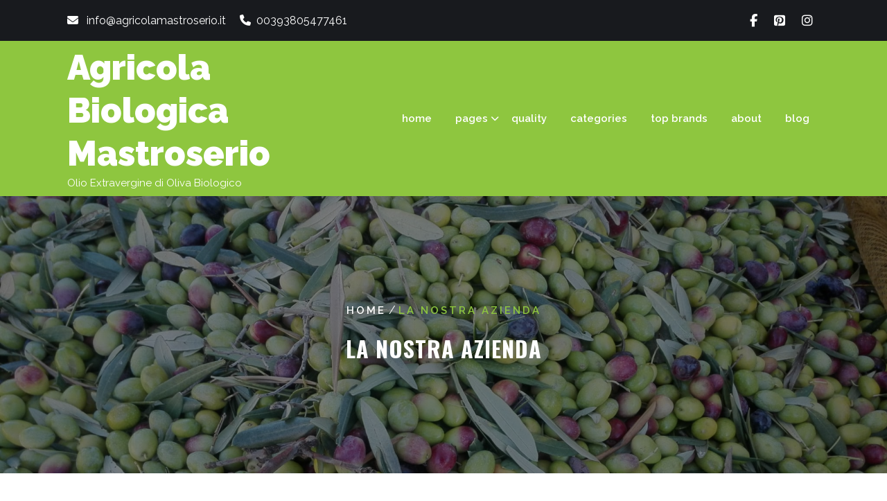

--- FILE ---
content_type: text/html; charset=UTF-8
request_url: http://www.agricolamastroserio.it/Pub/olio-extravergine-di-oliva-monocultivar-coratina/
body_size: 9413
content:
<!DOCTYPE html>
<html lang="en-US" class="no-js no-svg">
<head>
	<meta charset="UTF-8">
	<meta name="viewport" content="width=device-width, initial-scale=1">
	<title>La Nostra Azienda &#8211; Agricola Biologica  Mastroserio</title>
<meta name='robots' content='max-image-preview:large' />
<link rel='dns-prefetch' href='//fonts.googleapis.com' />
<link rel="alternate" type="application/rss+xml" title="Agricola Biologica  Mastroserio &raquo; Feed" href="https://www.agricolamastroserio.it/Pub/feed/" />
<link rel="alternate" type="application/rss+xml" title="Agricola Biologica  Mastroserio &raquo; Comments Feed" href="https://www.agricolamastroserio.it/Pub/comments/feed/" />
<link rel="alternate" title="oEmbed (JSON)" type="application/json+oembed" href="https://www.agricolamastroserio.it/Pub/wp-json/oembed/1.0/embed?url=https%3A%2F%2Fwww.agricolamastroserio.it%2FPub%2Folio-extravergine-di-oliva-monocultivar-coratina%2F" />
<link rel="alternate" title="oEmbed (XML)" type="text/xml+oembed" href="https://www.agricolamastroserio.it/Pub/wp-json/oembed/1.0/embed?url=https%3A%2F%2Fwww.agricolamastroserio.it%2FPub%2Folio-extravergine-di-oliva-monocultivar-coratina%2F&#038;format=xml" />
<style id='wp-img-auto-sizes-contain-inline-css' type='text/css'>
img:is([sizes=auto i],[sizes^="auto," i]){contain-intrinsic-size:3000px 1500px}
/*# sourceURL=wp-img-auto-sizes-contain-inline-css */
</style>
<style id='wp-emoji-styles-inline-css' type='text/css'>

	img.wp-smiley, img.emoji {
		display: inline !important;
		border: none !important;
		box-shadow: none !important;
		height: 1em !important;
		width: 1em !important;
		margin: 0 0.07em !important;
		vertical-align: -0.1em !important;
		background: none !important;
		padding: 0 !important;
	}
/*# sourceURL=wp-emoji-styles-inline-css */
</style>
<style id='wp-block-library-inline-css' type='text/css'>
:root{--wp-block-synced-color:#7a00df;--wp-block-synced-color--rgb:122,0,223;--wp-bound-block-color:var(--wp-block-synced-color);--wp-editor-canvas-background:#ddd;--wp-admin-theme-color:#007cba;--wp-admin-theme-color--rgb:0,124,186;--wp-admin-theme-color-darker-10:#006ba1;--wp-admin-theme-color-darker-10--rgb:0,107,160.5;--wp-admin-theme-color-darker-20:#005a87;--wp-admin-theme-color-darker-20--rgb:0,90,135;--wp-admin-border-width-focus:2px}@media (min-resolution:192dpi){:root{--wp-admin-border-width-focus:1.5px}}.wp-element-button{cursor:pointer}:root .has-very-light-gray-background-color{background-color:#eee}:root .has-very-dark-gray-background-color{background-color:#313131}:root .has-very-light-gray-color{color:#eee}:root .has-very-dark-gray-color{color:#313131}:root .has-vivid-green-cyan-to-vivid-cyan-blue-gradient-background{background:linear-gradient(135deg,#00d084,#0693e3)}:root .has-purple-crush-gradient-background{background:linear-gradient(135deg,#34e2e4,#4721fb 50%,#ab1dfe)}:root .has-hazy-dawn-gradient-background{background:linear-gradient(135deg,#faaca8,#dad0ec)}:root .has-subdued-olive-gradient-background{background:linear-gradient(135deg,#fafae1,#67a671)}:root .has-atomic-cream-gradient-background{background:linear-gradient(135deg,#fdd79a,#004a59)}:root .has-nightshade-gradient-background{background:linear-gradient(135deg,#330968,#31cdcf)}:root .has-midnight-gradient-background{background:linear-gradient(135deg,#020381,#2874fc)}:root{--wp--preset--font-size--normal:16px;--wp--preset--font-size--huge:42px}.has-regular-font-size{font-size:1em}.has-larger-font-size{font-size:2.625em}.has-normal-font-size{font-size:var(--wp--preset--font-size--normal)}.has-huge-font-size{font-size:var(--wp--preset--font-size--huge)}.has-text-align-center{text-align:center}.has-text-align-left{text-align:left}.has-text-align-right{text-align:right}.has-fit-text{white-space:nowrap!important}#end-resizable-editor-section{display:none}.aligncenter{clear:both}.items-justified-left{justify-content:flex-start}.items-justified-center{justify-content:center}.items-justified-right{justify-content:flex-end}.items-justified-space-between{justify-content:space-between}.screen-reader-text{border:0;clip-path:inset(50%);height:1px;margin:-1px;overflow:hidden;padding:0;position:absolute;width:1px;word-wrap:normal!important}.screen-reader-text:focus{background-color:#ddd;clip-path:none;color:#444;display:block;font-size:1em;height:auto;left:5px;line-height:normal;padding:15px 23px 14px;text-decoration:none;top:5px;width:auto;z-index:100000}html :where(.has-border-color){border-style:solid}html :where([style*=border-top-color]){border-top-style:solid}html :where([style*=border-right-color]){border-right-style:solid}html :where([style*=border-bottom-color]){border-bottom-style:solid}html :where([style*=border-left-color]){border-left-style:solid}html :where([style*=border-width]){border-style:solid}html :where([style*=border-top-width]){border-top-style:solid}html :where([style*=border-right-width]){border-right-style:solid}html :where([style*=border-bottom-width]){border-bottom-style:solid}html :where([style*=border-left-width]){border-left-style:solid}html :where(img[class*=wp-image-]){height:auto;max-width:100%}:where(figure){margin:0 0 1em}html :where(.is-position-sticky){--wp-admin--admin-bar--position-offset:var(--wp-admin--admin-bar--height,0px)}@media screen and (max-width:600px){html :where(.is-position-sticky){--wp-admin--admin-bar--position-offset:0px}}

/*# sourceURL=wp-block-library-inline-css */
</style><style id='global-styles-inline-css' type='text/css'>
:root{--wp--preset--aspect-ratio--square: 1;--wp--preset--aspect-ratio--4-3: 4/3;--wp--preset--aspect-ratio--3-4: 3/4;--wp--preset--aspect-ratio--3-2: 3/2;--wp--preset--aspect-ratio--2-3: 2/3;--wp--preset--aspect-ratio--16-9: 16/9;--wp--preset--aspect-ratio--9-16: 9/16;--wp--preset--color--black: #000000;--wp--preset--color--cyan-bluish-gray: #abb8c3;--wp--preset--color--white: #ffffff;--wp--preset--color--pale-pink: #f78da7;--wp--preset--color--vivid-red: #cf2e2e;--wp--preset--color--luminous-vivid-orange: #ff6900;--wp--preset--color--luminous-vivid-amber: #fcb900;--wp--preset--color--light-green-cyan: #7bdcb5;--wp--preset--color--vivid-green-cyan: #00d084;--wp--preset--color--pale-cyan-blue: #8ed1fc;--wp--preset--color--vivid-cyan-blue: #0693e3;--wp--preset--color--vivid-purple: #9b51e0;--wp--preset--gradient--vivid-cyan-blue-to-vivid-purple: linear-gradient(135deg,rgb(6,147,227) 0%,rgb(155,81,224) 100%);--wp--preset--gradient--light-green-cyan-to-vivid-green-cyan: linear-gradient(135deg,rgb(122,220,180) 0%,rgb(0,208,130) 100%);--wp--preset--gradient--luminous-vivid-amber-to-luminous-vivid-orange: linear-gradient(135deg,rgb(252,185,0) 0%,rgb(255,105,0) 100%);--wp--preset--gradient--luminous-vivid-orange-to-vivid-red: linear-gradient(135deg,rgb(255,105,0) 0%,rgb(207,46,46) 100%);--wp--preset--gradient--very-light-gray-to-cyan-bluish-gray: linear-gradient(135deg,rgb(238,238,238) 0%,rgb(169,184,195) 100%);--wp--preset--gradient--cool-to-warm-spectrum: linear-gradient(135deg,rgb(74,234,220) 0%,rgb(151,120,209) 20%,rgb(207,42,186) 40%,rgb(238,44,130) 60%,rgb(251,105,98) 80%,rgb(254,248,76) 100%);--wp--preset--gradient--blush-light-purple: linear-gradient(135deg,rgb(255,206,236) 0%,rgb(152,150,240) 100%);--wp--preset--gradient--blush-bordeaux: linear-gradient(135deg,rgb(254,205,165) 0%,rgb(254,45,45) 50%,rgb(107,0,62) 100%);--wp--preset--gradient--luminous-dusk: linear-gradient(135deg,rgb(255,203,112) 0%,rgb(199,81,192) 50%,rgb(65,88,208) 100%);--wp--preset--gradient--pale-ocean: linear-gradient(135deg,rgb(255,245,203) 0%,rgb(182,227,212) 50%,rgb(51,167,181) 100%);--wp--preset--gradient--electric-grass: linear-gradient(135deg,rgb(202,248,128) 0%,rgb(113,206,126) 100%);--wp--preset--gradient--midnight: linear-gradient(135deg,rgb(2,3,129) 0%,rgb(40,116,252) 100%);--wp--preset--font-size--small: 13px;--wp--preset--font-size--medium: 20px;--wp--preset--font-size--large: 36px;--wp--preset--font-size--x-large: 42px;--wp--preset--spacing--20: 0.44rem;--wp--preset--spacing--30: 0.67rem;--wp--preset--spacing--40: 1rem;--wp--preset--spacing--50: 1.5rem;--wp--preset--spacing--60: 2.25rem;--wp--preset--spacing--70: 3.38rem;--wp--preset--spacing--80: 5.06rem;--wp--preset--shadow--natural: 6px 6px 9px rgba(0, 0, 0, 0.2);--wp--preset--shadow--deep: 12px 12px 50px rgba(0, 0, 0, 0.4);--wp--preset--shadow--sharp: 6px 6px 0px rgba(0, 0, 0, 0.2);--wp--preset--shadow--outlined: 6px 6px 0px -3px rgb(255, 255, 255), 6px 6px rgb(0, 0, 0);--wp--preset--shadow--crisp: 6px 6px 0px rgb(0, 0, 0);}:where(.is-layout-flex){gap: 0.5em;}:where(.is-layout-grid){gap: 0.5em;}body .is-layout-flex{display: flex;}.is-layout-flex{flex-wrap: wrap;align-items: center;}.is-layout-flex > :is(*, div){margin: 0;}body .is-layout-grid{display: grid;}.is-layout-grid > :is(*, div){margin: 0;}:where(.wp-block-columns.is-layout-flex){gap: 2em;}:where(.wp-block-columns.is-layout-grid){gap: 2em;}:where(.wp-block-post-template.is-layout-flex){gap: 1.25em;}:where(.wp-block-post-template.is-layout-grid){gap: 1.25em;}.has-black-color{color: var(--wp--preset--color--black) !important;}.has-cyan-bluish-gray-color{color: var(--wp--preset--color--cyan-bluish-gray) !important;}.has-white-color{color: var(--wp--preset--color--white) !important;}.has-pale-pink-color{color: var(--wp--preset--color--pale-pink) !important;}.has-vivid-red-color{color: var(--wp--preset--color--vivid-red) !important;}.has-luminous-vivid-orange-color{color: var(--wp--preset--color--luminous-vivid-orange) !important;}.has-luminous-vivid-amber-color{color: var(--wp--preset--color--luminous-vivid-amber) !important;}.has-light-green-cyan-color{color: var(--wp--preset--color--light-green-cyan) !important;}.has-vivid-green-cyan-color{color: var(--wp--preset--color--vivid-green-cyan) !important;}.has-pale-cyan-blue-color{color: var(--wp--preset--color--pale-cyan-blue) !important;}.has-vivid-cyan-blue-color{color: var(--wp--preset--color--vivid-cyan-blue) !important;}.has-vivid-purple-color{color: var(--wp--preset--color--vivid-purple) !important;}.has-black-background-color{background-color: var(--wp--preset--color--black) !important;}.has-cyan-bluish-gray-background-color{background-color: var(--wp--preset--color--cyan-bluish-gray) !important;}.has-white-background-color{background-color: var(--wp--preset--color--white) !important;}.has-pale-pink-background-color{background-color: var(--wp--preset--color--pale-pink) !important;}.has-vivid-red-background-color{background-color: var(--wp--preset--color--vivid-red) !important;}.has-luminous-vivid-orange-background-color{background-color: var(--wp--preset--color--luminous-vivid-orange) !important;}.has-luminous-vivid-amber-background-color{background-color: var(--wp--preset--color--luminous-vivid-amber) !important;}.has-light-green-cyan-background-color{background-color: var(--wp--preset--color--light-green-cyan) !important;}.has-vivid-green-cyan-background-color{background-color: var(--wp--preset--color--vivid-green-cyan) !important;}.has-pale-cyan-blue-background-color{background-color: var(--wp--preset--color--pale-cyan-blue) !important;}.has-vivid-cyan-blue-background-color{background-color: var(--wp--preset--color--vivid-cyan-blue) !important;}.has-vivid-purple-background-color{background-color: var(--wp--preset--color--vivid-purple) !important;}.has-black-border-color{border-color: var(--wp--preset--color--black) !important;}.has-cyan-bluish-gray-border-color{border-color: var(--wp--preset--color--cyan-bluish-gray) !important;}.has-white-border-color{border-color: var(--wp--preset--color--white) !important;}.has-pale-pink-border-color{border-color: var(--wp--preset--color--pale-pink) !important;}.has-vivid-red-border-color{border-color: var(--wp--preset--color--vivid-red) !important;}.has-luminous-vivid-orange-border-color{border-color: var(--wp--preset--color--luminous-vivid-orange) !important;}.has-luminous-vivid-amber-border-color{border-color: var(--wp--preset--color--luminous-vivid-amber) !important;}.has-light-green-cyan-border-color{border-color: var(--wp--preset--color--light-green-cyan) !important;}.has-vivid-green-cyan-border-color{border-color: var(--wp--preset--color--vivid-green-cyan) !important;}.has-pale-cyan-blue-border-color{border-color: var(--wp--preset--color--pale-cyan-blue) !important;}.has-vivid-cyan-blue-border-color{border-color: var(--wp--preset--color--vivid-cyan-blue) !important;}.has-vivid-purple-border-color{border-color: var(--wp--preset--color--vivid-purple) !important;}.has-vivid-cyan-blue-to-vivid-purple-gradient-background{background: var(--wp--preset--gradient--vivid-cyan-blue-to-vivid-purple) !important;}.has-light-green-cyan-to-vivid-green-cyan-gradient-background{background: var(--wp--preset--gradient--light-green-cyan-to-vivid-green-cyan) !important;}.has-luminous-vivid-amber-to-luminous-vivid-orange-gradient-background{background: var(--wp--preset--gradient--luminous-vivid-amber-to-luminous-vivid-orange) !important;}.has-luminous-vivid-orange-to-vivid-red-gradient-background{background: var(--wp--preset--gradient--luminous-vivid-orange-to-vivid-red) !important;}.has-very-light-gray-to-cyan-bluish-gray-gradient-background{background: var(--wp--preset--gradient--very-light-gray-to-cyan-bluish-gray) !important;}.has-cool-to-warm-spectrum-gradient-background{background: var(--wp--preset--gradient--cool-to-warm-spectrum) !important;}.has-blush-light-purple-gradient-background{background: var(--wp--preset--gradient--blush-light-purple) !important;}.has-blush-bordeaux-gradient-background{background: var(--wp--preset--gradient--blush-bordeaux) !important;}.has-luminous-dusk-gradient-background{background: var(--wp--preset--gradient--luminous-dusk) !important;}.has-pale-ocean-gradient-background{background: var(--wp--preset--gradient--pale-ocean) !important;}.has-electric-grass-gradient-background{background: var(--wp--preset--gradient--electric-grass) !important;}.has-midnight-gradient-background{background: var(--wp--preset--gradient--midnight) !important;}.has-small-font-size{font-size: var(--wp--preset--font-size--small) !important;}.has-medium-font-size{font-size: var(--wp--preset--font-size--medium) !important;}.has-large-font-size{font-size: var(--wp--preset--font-size--large) !important;}.has-x-large-font-size{font-size: var(--wp--preset--font-size--x-large) !important;}
/*# sourceURL=global-styles-inline-css */
</style>

<style id='classic-theme-styles-inline-css' type='text/css'>
/*! This file is auto-generated */
.wp-block-button__link{color:#fff;background-color:#32373c;border-radius:9999px;box-shadow:none;text-decoration:none;padding:calc(.667em + 2px) calc(1.333em + 2px);font-size:1.125em}.wp-block-file__button{background:#32373c;color:#fff;text-decoration:none}
/*# sourceURL=/wp-includes/css/classic-themes.min.css */
</style>
<link rel='stylesheet' id='organic-farm-headings-fonts-css' href='//fonts.googleapis.com/css?family=Oswald%3A400%2C700&#038;ver=6.9' type='text/css' media='all' />
<link rel='stylesheet' id='organic-farm-source-body-css' href='//fonts.googleapis.com/css?family=Source+Sans+Pro%3A400%2C300%2C400italic%2C700%2C600&#038;ver=6.9' type='text/css' media='all' />
<link rel='stylesheet' id='organic-farm-fonts-css' href='//fonts.googleapis.com/css?family=Source%20Sans%20Pro%3Aital%2Cwght%400%2C200%3B0%2C300%3B0%2C400%3B0%2C600%3B0%2C700%3B0%2C900%3B1%2C200%3B1%2C300%3B1%2C400%3B1%2C600%3B1%2C700%3B1%2C900%7CRaleway%3Aital%2Cwght%400%2C100%3B0%2C200%3B0%2C300%3B0%2C400%3B0%2C500%3B0%2C600%3B0%2C700%3B0%2C800%3B0%2C900%3B1%2C100%3B1%2C200%3B1%2C300%3B1%2C400%3B1%2C500%3B1%2C600%3B1%2C700%3B1%2C800%3B1%2C900' type='text/css' media='all' />
<link rel='stylesheet' id='bootstrap-style-css' href='http://www.agricolamastroserio.it/Pub/wp-content/themes/organic-farm/assets/css/bootstrap.css?ver=6.9' type='text/css' media='all' />
<link rel='stylesheet' id='organic-farm-style-css' href='http://www.agricolamastroserio.it/Pub/wp-content/themes/agriculture-farming/style.css?ver=6.9' type='text/css' media='all' />
<style id='organic-farm-style-inline-css' type='text/css'>
.menu_header.fixed {position: static;}.menu_header.fixed {position: fixed; box-shadow: 0px 3px 10px 2px #eee;}.admin-bar .fixed { margin-top: 32px;}.custom-logo-link img{max-height: 146px;}body{max-width: 100%;}.scroll-top button{right: auto; left:5%; margin: 0 auto}nav#top_gb_menu ul li a{text-transform: lowercase ;}#slider .carousel-caption{text-align:left;  right: 50%; left: 15%;}@media screen and (max-width:1199px){#slider .carousel-caption{right: 35%; left: 15%} }@media screen and (max-width:991px){#slider .carousel-caption{right: 20%; left: 15%} }.site-info{text-align:center;}#slider .home-btn {}@media screen and (max-width: 600px) {}.scrollup {}@media screen and (max-width: 600px) {}.archieve_breadcrumb {}@media screen and (max-width: 600px) {}.single_breadcrumb {}@media screen and (max-width: 600px) {}.woocommerce-breadcrumb {}@media screen and (max-width: 600px) {}:root {--theme-primary-color: #16a412;--theme-topbar-bg-color: #f4f9ff;--theme-secondary-color: #28bc36;--theme-heading-color: #222222;--theme-text-color: #707070;--theme-primary-fade: #eaffeb;--post-bg-color: #ffffff;--theme-footer-color: #222222;--slider-overlay: #222222;}#slider img {opacity: 1}#slider .carousel-caption h2 {color: #222222;}#slider .slider-excerpt {color: #222222;}.logo h1,.site-title,.site-title a,.logo h1 a{font-size: 50px;}p.site-description{font-size: 15px;}.gb_nav_menu li a{font-size: 15px;}

		.header-image, .woocommerce-page .single-post-image  {
			background-image:url('http://www.agricolamastroserio.it/Pub/wp-content/uploads/2025/05/olive3.jpg');
			background-position: top;
			background-size:cover!important;
			background-repeat:no-repeat!important;
		}
		
h1, h2, h3, h4, h5, h6 { font-family: Oswald !important; }

/*# sourceURL=organic-farm-style-inline-css */
</style>
<link rel='stylesheet' id='font-awesome-style-css' href='http://www.agricolamastroserio.it/Pub/wp-content/themes/organic-farm/assets/css/fontawesome-all.css?ver=6.9' type='text/css' media='all' />
<link rel='stylesheet' id='organic-farm-block-style-css' href='http://www.agricolamastroserio.it/Pub/wp-content/themes/organic-farm/assets/css/blocks.css?ver=6.9' type='text/css' media='all' />
<link rel='stylesheet' id='organic-farm-animate-css-css' href='http://www.agricolamastroserio.it/Pub/wp-content/themes/organic-farm/assets/css/animate.css?ver=6.9' type='text/css' media='all' />
<link rel='stylesheet' id='organic-farm-style-parent-css' href='http://www.agricolamastroserio.it/Pub/wp-content/themes/organic-farm/style.css?ver=6.9' type='text/css' media='all' />
<link rel='stylesheet' id='agriculture-farming-style-css' href='http://www.agricolamastroserio.it/Pub/wp-content/themes/agriculture-farming/style.css?ver=1.0.0' type='text/css' media='all' />
<style id='agriculture-farming-style-inline-css' type='text/css'>
.menu_header.fixed {position: static;}.menu_header.fixed {position: fixed; box-shadow: 0px 3px 10px 2px #eee;}.admin-bar .fixed { margin-top: 32px;}.custom-logo-link img{max-height: 146px;}body{max-width: 100%;}.scroll-top button{right: auto; left:5%; margin: 0 auto}nav#top_gb_menu ul li a{text-transform: lowercase ;}#slider .carousel-caption{text-align:left;  right: 50%; left: 15%;}@media screen and (max-width:1199px){#slider .carousel-caption{right: 35%; left: 15%} }@media screen and (max-width:991px){#slider .carousel-caption{right: 20%; left: 15%} }.site-info{text-align:center;}#slider .home-btn {}@media screen and (max-width: 600px) {}.scrollup {}@media screen and (max-width: 600px) {}.archieve_breadcrumb {}@media screen and (max-width: 600px) {}.single_breadcrumb {}@media screen and (max-width: 600px) {}.woocommerce-breadcrumb {}@media screen and (max-width: 600px) {}:root {--theme-primary-color: #16a412;--theme-topbar-bg-color: #f4f9ff;--theme-secondary-color: #28bc36;--theme-heading-color: #222222;--theme-text-color: #707070;--theme-primary-fade: #eaffeb;--post-bg-color: #ffffff;--theme-footer-color: #222222;--slider-overlay: #222222;}#slider img {opacity: 1}#slider .carousel-caption h2 {color: #222222;}#slider .slider-excerpt {color: #222222;}.logo h1,.site-title,.site-title a,.logo h1 a{font-size: 50px;}p.site-description{font-size: 15px;}.gb_nav_menu li a{font-size: 15px;}
#slider .carousel-caption{text-align:center;   right: 30%; left: 30%;}@media screen and (max-width:1199px){#slider .carousel-caption{right: 20%; left: 20%} }@media screen and (max-width:991px){#slider .carousel-caption{right: 15%; left: 15%} }.menu_header.fixed {position: static;}.menu_header.fixed {position: fixed; box-shadow: none; background: var(--theme-primary-color); padding: 0px 60px;}.admin-bar .fixed { margin-top: 32px;}:root {--theme-primary-color: #8ec63f;--theme-topbar-bg-color: #181a1e;--theme-heading-color: #181a1e;--theme-primary-fade: #effbdd;--theme-footer-color: #131313;--slider-overlay: #181a1e;}#slider img {opacity: 0.3}#slider .carousel-caption h2 {color: #ffffff;}#slider .slider-excerpt {color: #ffffff;}
/*# sourceURL=agriculture-farming-style-inline-css */
</style>
<link rel='stylesheet' id='agriculture-farming-block-style-css' href='http://www.agricolamastroserio.it/Pub/wp-content/themes/agriculture-farming/assets/css/blocks.css?ver=1.0' type='text/css' media='all' />
<script type="text/javascript" src="http://www.agricolamastroserio.it/Pub/wp-includes/js/jquery/jquery.min.js?ver=3.7.1" id="jquery-core-js"></script>
<script type="text/javascript" src="http://www.agricolamastroserio.it/Pub/wp-includes/js/jquery/jquery-migrate.min.js?ver=3.4.1" id="jquery-migrate-js"></script>
<script type="text/javascript" src="http://www.agricolamastroserio.it/Pub/wp-content/themes/organic-farm/assets/js/organic-farm-custom.js?ver=1" id="organic-farm-custom-js-js"></script>
<script type="text/javascript" src="http://www.agricolamastroserio.it/Pub/wp-content/themes/organic-farm/assets/js/navigation-focus.js?ver=1" id="organic-farm-navigation-focus-js"></script>
<script type="text/javascript" src="http://www.agricolamastroserio.it/Pub/wp-content/themes/organic-farm/assets/js/bootstrap.js?ver=1" id="bootstrap.js-js"></script>
<script type="text/javascript" src="http://www.agricolamastroserio.it/Pub/wp-content/themes/organic-farm/assets/js/wow.js?ver=1" id="organic-farm-wow-js-js"></script>
<link rel="https://api.w.org/" href="https://www.agricolamastroserio.it/Pub/wp-json/" /><link rel="alternate" title="JSON" type="application/json" href="https://www.agricolamastroserio.it/Pub/wp-json/wp/v2/pages/81" /><link rel="EditURI" type="application/rsd+xml" title="RSD" href="https://www.agricolamastroserio.it/Pub/xmlrpc.php?rsd" />
<meta name="generator" content="WordPress 6.9" />
<link rel="canonical" href="https://www.agricolamastroserio.it/Pub/olio-extravergine-di-oliva-monocultivar-coratina/" />
<link rel='shortlink' href='https://www.agricolamastroserio.it/Pub/?p=81' />
<link rel="icon" href="https://www.agricolamastroserio.it/Pub/wp-content/uploads/2019/05/cropped-copertina-32x32.jpg" sizes="32x32" />
<link rel="icon" href="https://www.agricolamastroserio.it/Pub/wp-content/uploads/2019/05/cropped-copertina-192x192.jpg" sizes="192x192" />
<link rel="apple-touch-icon" href="https://www.agricolamastroserio.it/Pub/wp-content/uploads/2019/05/cropped-copertina-180x180.jpg" />
<meta name="msapplication-TileImage" content="https://www.agricolamastroserio.it/Pub/wp-content/uploads/2019/05/cropped-copertina-270x270.jpg" />
</head>

<body class="wp-singular page-template page-template-full-width page-template-full-width-php page page-id-81 wp-embed-responsive wp-theme-organic-farm wp-child-theme-agriculture-farming group-blog has-header-image page-two-column">

	<a class="skip-link screen-reader-text" href="#content">Skip to content</a>
		<div id="page" class="site">
		<div id="header">
			<div class="wrap_figure">
				<div class="topbar-outer">
					<div class="container">
						<div class="top_header py-2">
							<div class="row">
								<div class="col-lg-8 col-md-8 box-center text-center text-md-start">
																			<span class="me-3"><i class="fas fa-envelope me-2"></i>
											<a href="mailto:info@agricolamastroserio.it">info@agricolamastroserio.it</a></span>
																												<span><i class="fas fa-phone me-2"></i><a href="tel:00393805477461">00393805477461</a></span>
																	</div>
								<div class="col-lg-4 col-md-4 box-center">
																 		 							
									<div class="links my-2 text-center text-lg-end text-md-end">
																	            <a target="" href="https://twitter.com/">
							              <i class=""></i>
							            </a>
							          							          							            <a target="_blank" href="https://www.facebook.com/agriMastroserio">
							              <i class="fab fa-facebook-f"></i>
							            </a>
							          							          							            <a target="_blank" href="https://it.pinterest.com/agrmastroserio/">
							              <i class="fab fa-pinterest-square"></i>
							            </a>
							          							          							            <a target="_blank" href="https://www.instagram.com/agricolamastroserio/">
							              <i class="fab fa-instagram"></i>
							            </a>
							          									</div>
																	</div>
							</div>
						</div>
					</div>
				</div>
				<div class="menu-outer">
					<div class="container">
						<div class="menu_header py-2">
							<div class="row">
								<div class="col-lg-3 col-md-5 col-9 box-center">
									<div class="logo">
								        						              									                								                  																					                      		<p class="site-title"><a href="https://www.agricolamastroserio.it/Pub/" rel="home">Agricola Biologica  Mastroserio</a></p>
																					                  										                
							                							                							                  	<p class="site-description">
							                    	Olio Extravergine di Oliva Biologico							                  	</p>
							                						              									    </div>
								</div>
								<div class="col-lg-9 col-md-7 col-3 box-center">
										<div class="toggle-menu gb_menu ">
											<button onclick="organic_farm_gb_Menu_open()" class="gb_toggle"><i class="fas fa-bars"></i></button>
										</div>
					   				
<div id="gb_responsive" class="nav side_gb_nav">
	<nav id="top_gb_menu" class="gb_nav_menu" role="navigation" aria-label="Menu">
		<div class="gb_navigation clearfix"><ul id="menu-primary-menu" class="clearfix mobile_nav my-2 px-0"><li id="menu-item-2120" class="home menu-item menu-item-type-custom menu-item-object-custom menu-item-2120"><a href="https://www.agricolamastroserio.it/Pub/index.php/home/">Home</a></li>
<li id="menu-item-2121" class="page menu-item menu-item-type-custom menu-item-object-custom menu-item-has-children menu-item-2121"><a href="https://www.agricolamastroserio.it/Pub/index.php/page/">Pages</a>
<ul class="sub-menu">
	<li id="menu-item-2122" class="page-left menu-item menu-item-type-custom menu-item-object-custom menu-item-2122"><a href="https://www.agricolamastroserio.it/Pub/index.php/page-left/">Page Left Sidebar</a></li>
	<li id="menu-item-2123" class="page-right menu-item menu-item-type-custom menu-item-object-custom menu-item-2123"><a href="https://www.agricolamastroserio.it/Pub/index.php/page-right/">Page Right Sidebar</a></li>
</ul>
</li>
<li id="menu-item-2124" class="quality menu-item menu-item-type-custom menu-item-object-custom menu-item-2124"><a href="#">Quality</a></li>
<li id="menu-item-2125" class="categories menu-item menu-item-type-custom menu-item-object-custom menu-item-2125"><a href="#">Categories</a></li>
<li id="menu-item-2126" class="top brands menu-item menu-item-type-custom menu-item-object-custom menu-item-2126"><a href="#">Top Brands</a></li>
<li id="menu-item-2127" class="about menu-item menu-item-type-custom menu-item-object-custom menu-item-2127"><a href="#">About</a></li>
<li id="menu-item-2128" class="blog menu-item menu-item-type-custom menu-item-object-custom menu-item-2128"><a href="#">Blog</a></li>
</ul></div>		<a href="javascript:void(0)" class="closebtn gb_menu" onclick="organic_farm_gb_Menu_close()">x<span class="screen-reader-text">Close Menu</span></a>
	</nav>
</div>								</div>
							</div>
						</div>
					</div>
				</div>
			</div>
		</div>
	</div>
<main id="content" class="site-main" role="main">
						<div id="post-81" class="outer-div">
					            	<div class="header-image"></div>
	            				<div class="inner-div">
											<div class="bread_crumb single_breadcrumb align-self-center text-center">
							<a href="https://www.agricolamastroserio.it/Pub">Home</a> / <span>La Nostra Azienda</span>						</div>
							    		<h2 class="text-center mt-4">La Nostra Azienda</h2>				
		    	</div>
			</div>
				<div class="content-area my-5">
			<div class="container">
									<article id="post-81" class="post-81 page type-page status-publish hentry">
						<div class="entry-content">
							<p style="text-align: justify;"><strong>Custodi</strong> di una<strong> lunga tradizione familiare contadina,</strong> ci piace <strong>metterci in gioco</strong>, seguire le&nbsp;ricette tramandate&nbsp;dai nostri nonni, con lo sguardo rivolto verso il futuro e l&#8217;innovazione. Un progetto ambizioso che vede l&#8217;<strong>Orgoglio della Terra</strong>, il <strong>Coraggio</strong>, l&#8217;<strong>Ambizione</strong> e la scoperta di una <strong>Identità</strong> fatta di <strong>Odori</strong> e <strong>Sapori</strong>.</p>
<p style="text-align: justify;">Coltiviamo con le nostre mani la biodiversità pugliese: ortaggi di stagione, legumi e curiamo tutti i nostri alberi, gli ulivi, i mandorli,&nbsp; gli alberi da frutta, senza usare veleni<strong>. Sicurezza alimentare, olio extravergine nutraceutico, </strong>ci piace dare una voce al nostro olio che racconta <strong>storie antiche</strong> fatte di <strong>miti</strong> e <strong>riti</strong> che lo vedevano protagonista in <strong>unguenti</strong> e <strong>balsami</strong> <strong>sacri</strong>. Voce data dal valore aggiunto insito in ogni sua goccia, un mondo affascinante fatto di <strong>valori</strong> che <strong>percorrono il campo, le sensazioni organolettiche e la scoperta di nuovi abbinamenti.</strong> La nostra mission è far capire la differenza tra ciò che è genuino e <strong>ciò che è fatto bene.</strong> Il nostro lavoro è un <strong>rito</strong>, il nostro <strong>olio extravergine è un prodotto identitario, emotivo, poliedrico, emozionale e territoriale</strong>.&nbsp; L&#8217;olio <strong>è rinascita</strong>.<br />
L&#8217;olio extravergine è anche u<strong>n mezzo di cottura, un condimento, un nutrimento.</strong></p>
<p style="text-align: justify;"><strong>O</strong>rganizziamo al meglio le risorse, utilizzando per la nostra produzione <strong>fonti di energia rinnovabile</strong>.&nbsp;Al fine di raggiungere la tua tavola, nell&#8217;ottica della filiera corta, <strong>spediamo in tutta Italia e all&#8217;estero</strong>.</p>
<p class="title"><strong>&nbsp;</strong></p>
													</div>
					</article>
							<div class="clearfix"></div> 
			</div>	
		</div>
	</main>
	<footer id="colophon" class="site-footer" role="contentinfo">
					<div class="copyright">
				<div class="container footer-content wow slideInDown">
					
      <aside class="widget-area default-footer" role="complementary">
      <div class="row">
        <div class="widget-column footer-widget-1 col-lg-3 col-md-6">
            <h3 class="widget-title">Archieves</h3>
            	<li><a href='https://www.agricolamastroserio.it/Pub/2025/05/'>May 2025</a></li>
	<li><a href='https://www.agricolamastroserio.it/Pub/2020/04/'>April 2020</a></li>
	<li><a href='https://www.agricolamastroserio.it/Pub/2019/03/'>March 2019</a></li>
	<li><a href='https://www.agricolamastroserio.it/Pub/2018/12/'>December 2018</a></li>
	<li><a href='https://www.agricolamastroserio.it/Pub/2018/11/'>November 2018</a></li>
        </div>
        <div class="widget-column footer-widget-2 col-lg-3 col-md-6">
            <h3 class="widget-title">Categories</h3>
            	<li class="cat-item cat-item-448"><a href="https://www.agricolamastroserio.it/Pub/category/choose_posts/">Choose_posts</a>
</li>
	<li class="cat-item cat-item-1"><a href="https://www.agricolamastroserio.it/Pub/category/clienti-felici/">Clienti felici</a>
</li>
	<li class="cat-item cat-item-342"><a href="https://www.agricolamastroserio.it/Pub/category/dicono-di-noi/">Dicono di noi</a>
</li>
	<li class="cat-item cat-item-340"><a href="https://www.agricolamastroserio.it/Pub/category/fiere/">Fiere</a>
</li>
	<li class="cat-item cat-item-373"><a href="https://www.agricolamastroserio.it/Pub/category/frutta-di-stagione/">Frutta di stagione</a>
</li>
        </div>
        <div class="widget-column footer-widget-3 col-lg-3 col-md-6">
            <h3 class="widget-title">Recent Posts</h3>
            <ul>
                <li><a href="https://www.agricolamastroserio.it/Pub/menss-coaching-2/">Mens’s Coaching</a></li><li><a href="https://www.agricolamastroserio.it/Pub/nutrition-strategies-2/">Nutrition Strategies</a></li><li><a href="https://www.agricolamastroserio.it/Pub/certification-courses-2/">Certification Courses</a></li><li><a href="https://www.agricolamastroserio.it/Pub/womens-coaching-2/">Women’s Coaching</a></li><li><a href="https://www.agricolamastroserio.it/Pub/womens-coaching/">Women’s Coaching</a></li>            </ul>
        </div>
        <div class="widget-column footer-widget-4 col-lg-3 col-md-6">
            <h3 class="widget-title">Search</h3>
            

<form method="get" class="search-form" action="https://www.agricolamastroserio.it/Pub/">
	<input type="search" class="search-field" placeholder="Search" value="" name="s" />
	<button type="submit" class="search-submit">Search</button>
</form>        </div>
      </div>
    </aside>
			
				</div>
			</div>
				
<div class="site-info py-4">
    <div class="container-fluid">
    <a href="https://www.ovationthemes.com/products/free-agriculture-wordpress-theme" target="_blank">Società Agricola Mastroserio srl - tutti i diritti riservati - 2025<span class="footer-copyright"> By Ovation Themes</span></a>    </div>
</div>
		<div class="scroll-top">
		<button type=button id="organic-farm-scroll-to-top" class="scrollup">
			<i class="fas fa-chevron-up"></i>
    	</button>
		</div>	
	</footer>
	
		    <!-- Custom cursor -->
	    <div class="custom-cursor"></div>
	    <!-- .Custom cursor -->
	
<script type="speculationrules">
{"prefetch":[{"source":"document","where":{"and":[{"href_matches":"/Pub/*"},{"not":{"href_matches":["/Pub/wp-*.php","/Pub/wp-admin/*","/Pub/wp-content/uploads/*","/Pub/wp-content/*","/Pub/wp-content/plugins/*","/Pub/wp-content/themes/agriculture-farming/*","/Pub/wp-content/themes/organic-farm/*","/Pub/*\\?(.+)"]}},{"not":{"selector_matches":"a[rel~=\"nofollow\"]"}},{"not":{"selector_matches":".no-prefetch, .no-prefetch a"}}]},"eagerness":"conservative"}]}
</script>
<script id="wp-emoji-settings" type="application/json">
{"baseUrl":"https://s.w.org/images/core/emoji/17.0.2/72x72/","ext":".png","svgUrl":"https://s.w.org/images/core/emoji/17.0.2/svg/","svgExt":".svg","source":{"concatemoji":"http://www.agricolamastroserio.it/Pub/wp-includes/js/wp-emoji-release.min.js?ver=6.9"}}
</script>
<script type="module">
/* <![CDATA[ */
/*! This file is auto-generated */
const a=JSON.parse(document.getElementById("wp-emoji-settings").textContent),o=(window._wpemojiSettings=a,"wpEmojiSettingsSupports"),s=["flag","emoji"];function i(e){try{var t={supportTests:e,timestamp:(new Date).valueOf()};sessionStorage.setItem(o,JSON.stringify(t))}catch(e){}}function c(e,t,n){e.clearRect(0,0,e.canvas.width,e.canvas.height),e.fillText(t,0,0);t=new Uint32Array(e.getImageData(0,0,e.canvas.width,e.canvas.height).data);e.clearRect(0,0,e.canvas.width,e.canvas.height),e.fillText(n,0,0);const a=new Uint32Array(e.getImageData(0,0,e.canvas.width,e.canvas.height).data);return t.every((e,t)=>e===a[t])}function p(e,t){e.clearRect(0,0,e.canvas.width,e.canvas.height),e.fillText(t,0,0);var n=e.getImageData(16,16,1,1);for(let e=0;e<n.data.length;e++)if(0!==n.data[e])return!1;return!0}function u(e,t,n,a){switch(t){case"flag":return n(e,"\ud83c\udff3\ufe0f\u200d\u26a7\ufe0f","\ud83c\udff3\ufe0f\u200b\u26a7\ufe0f")?!1:!n(e,"\ud83c\udde8\ud83c\uddf6","\ud83c\udde8\u200b\ud83c\uddf6")&&!n(e,"\ud83c\udff4\udb40\udc67\udb40\udc62\udb40\udc65\udb40\udc6e\udb40\udc67\udb40\udc7f","\ud83c\udff4\u200b\udb40\udc67\u200b\udb40\udc62\u200b\udb40\udc65\u200b\udb40\udc6e\u200b\udb40\udc67\u200b\udb40\udc7f");case"emoji":return!a(e,"\ud83e\u1fac8")}return!1}function f(e,t,n,a){let r;const o=(r="undefined"!=typeof WorkerGlobalScope&&self instanceof WorkerGlobalScope?new OffscreenCanvas(300,150):document.createElement("canvas")).getContext("2d",{willReadFrequently:!0}),s=(o.textBaseline="top",o.font="600 32px Arial",{});return e.forEach(e=>{s[e]=t(o,e,n,a)}),s}function r(e){var t=document.createElement("script");t.src=e,t.defer=!0,document.head.appendChild(t)}a.supports={everything:!0,everythingExceptFlag:!0},new Promise(t=>{let n=function(){try{var e=JSON.parse(sessionStorage.getItem(o));if("object"==typeof e&&"number"==typeof e.timestamp&&(new Date).valueOf()<e.timestamp+604800&&"object"==typeof e.supportTests)return e.supportTests}catch(e){}return null}();if(!n){if("undefined"!=typeof Worker&&"undefined"!=typeof OffscreenCanvas&&"undefined"!=typeof URL&&URL.createObjectURL&&"undefined"!=typeof Blob)try{var e="postMessage("+f.toString()+"("+[JSON.stringify(s),u.toString(),c.toString(),p.toString()].join(",")+"));",a=new Blob([e],{type:"text/javascript"});const r=new Worker(URL.createObjectURL(a),{name:"wpTestEmojiSupports"});return void(r.onmessage=e=>{i(n=e.data),r.terminate(),t(n)})}catch(e){}i(n=f(s,u,c,p))}t(n)}).then(e=>{for(const n in e)a.supports[n]=e[n],a.supports.everything=a.supports.everything&&a.supports[n],"flag"!==n&&(a.supports.everythingExceptFlag=a.supports.everythingExceptFlag&&a.supports[n]);var t;a.supports.everythingExceptFlag=a.supports.everythingExceptFlag&&!a.supports.flag,a.supports.everything||((t=a.source||{}).concatemoji?r(t.concatemoji):t.wpemoji&&t.twemoji&&(r(t.twemoji),r(t.wpemoji)))});
//# sourceURL=http://www.agricolamastroserio.it/Pub/wp-includes/js/wp-emoji-loader.min.js
/* ]]> */
</script>

</body>
</html>

--- FILE ---
content_type: text/css
request_url: http://www.agricolamastroserio.it/Pub/wp-content/themes/agriculture-farming/style.css?ver=6.9
body_size: 2964
content:
/*
Theme Name: Agriculture Farming
Theme URI: https://www.ovationthemes.com/products/free-agriculture-wordpress-theme
Author: pewilliams
Author URI: https://www.ovationthemes.com/
Description: Agriculture farming is a theme for agriculture, agritourism, agritourism, eco farm, food, health, online store, organic, product delivery, agribusiness, crop production, livestock, agricultural services, horticulture, crop management, farm technology retail, grocery, livestock, horticulture, irrigation, farm equipment, and many more. It has elegant features like Retina ready, user-friendly, responsive, professional appearance, personalization options, and many sections like a testimonial section. The theme has secure and clean code, so if the users don’t have coding skills, they can use it easily. Moreover, the agriculture theme has a flexible header style. Users can create beautiful, elegant websites while using the stylish header to promote the website on different social media platforms like Instagram, Facebook, and other platforms, as the theme is integrated with social media icons. It is also integrated into multiple browsers like Firefox, opera, chrome, etc. You can easily list yopu fresh farm products using woocommerce functionality when using this theme. This theme is tested for the latest version of WordPress and PHP. Demo: https://trial.ovationthemes.com/agriculture-farming/
Version: 4.7
Requires PHP: 5.6
Tested up to: 6.8
Requires at least: 5.0
License: GNU General Public License v3 or later
License URI: http://www.gnu.org/licenses/gpl-3.0.html
Text Domain: agriculture-farming
Template: organic-farm
Tags: blog, food-and-drink, e-commerce, one-column, two-columns, three-columns, four-columns, left-sidebar, right-sidebar, grid-layout, custom-colors, custom-background, custom-header, custom-menu, custom-logo, editor-style, sticky-post, featured-images, flexible-header, featured-image-header, footer-widgets, full-width-template, threaded-comments, theme-options, wide-blocks, block-styles, post-formats, translation-ready

Agriculture Farming WordPress Theme, Copyright 2022 pewilliams
Agriculture Farming is distributed under the terms of the GNU GPL

Agriculture Farming WordPress Theme is child theme of Organic Farm WordPress Theme, Copyright 2021 pewilliams
Organic Farm WordPress Theme is distributed under the terms of the GNU GPL
*/

body,h1,h2,h3,h4,h5,h6{
    font-family: 'Raleway', sans-serif;
}
:root {
    --theme-primary-color:#8ec63f;
    --theme-topbar-bg-color:#181a1e;
    --theme-heading-color:#181a1e;
    --theme-primary-fade:#effbdd;
    --theme-footer-color:#131313;
    --slider-overlay:#181a1e;
}

/*color change*/
a.added_to_cart.wc-forward ,
.menu-outer,.page-template-custom-home-page .menu_header,
.gb_nav_menu ul ul,#slider .home-btn a,.quote-btn,
.wc-block-cart__submit-container a,.woocommerce #respond input#submit, 
.woocommerce a.button, .woocommerce button.button, .woocommerce input.button,
.woocommerce #respond input#submit.alt, .woocommerce a.button.alt, 
.woocommerce button.button.alt, .woocommerce input.button.alt,
nav.woocommerce-MyAccount-navigation ul li,
a.added_to_cart.wc-forward ,
button.search-submit{
    background:var(--theme-primary-color);
}
a:hover, a:active{
    color: var(--theme-primary-color);
}
.gb_nav_menu ul li a:active, .gb_nav_menu ul li a:hover{
    color: var(--theme-topbar-bg-color);
}
.topbar-outer,.site-info{
    background: var(--theme-topbar-bg-color);
}
.links i.fab.fa-x-twitter,
.links a i,.gb_nav_menu li.page_item_has_children:after,
.gb_nav_menu li.menu-item-has-children:after,
.gb_nav_menu li a, 
.site-info,.logo h1, .site-title, .site-title a,.logo p,
.links i.fab.fa-instagram,
.links i.fab.fa-facebook-f,
.links i.fab.fa-twitter,
.links i.fab.fa-youtube,.logo h1 a{
    color: #fff;
}
.cat-box{
    background: var(--post-bg-color);
}
#home-mission{
    background: #f9f7f2;
}

#gb_responsive {
    justify-content: flex-end;
}
.gb_nav_menu ul li a{
    letter-spacing: 0;
    font-weight: 600;
}
ul.sub-menu ul.sub-menu {
    right: 100% !important;
    left: auto !important;
}
span.entry-author a,.comment-author a,.product_meta a {
    text-decoration: underline;
}
.wc-block-cart__submit-container a:hover,a.added_to_cart.wc-forward:hover,.woocommerce #respond input#submit:hover, .woocommerce a.button:hover, .woocommerce button.button:hover, .woocommerce input.button:hover,.woocommerce #respond input#submit.alt:hover, .woocommerce a.button.alt:hover, .woocommerce button.button.alt:hover, .woocommerce input.button.alt:hover{
    background:var(--theme-heading-color);
    color: var(--post-bg-color);
}
/* --------- Header Top --------- */

#header{
    background: transparent !important;
    left: 0;
}
.menu_header {
    background: transparent;
    border-radius: 0;
    position: static;
    margin-top: 0;
    box-shadow: none;
    padding: 0 15px;
}
.top_header {
    background: var(--theme-topbar-bg-color);
    color: #fff;
    padding: 0 15px;
}
.top_header span a{
    color: #fff;
}
.page-template-custom-home-page #header{
    position: relative;
}
.page-template-custom-home-page .wrap_figure {
    position: absolute;
    width: 100%;
    z-index: 999;
}
.page-template-custom-home-page .topbar-outer,.page-template-custom-home-page .menu-outer{
    background: transparent;
}
/* --------- Slider --------- */

#slider{
    background-color: var(--slider-overlay);
    position: relative;
}
#slider .carousel-caption {
    bottom: auto;
}
#slider .carousel-caption h2{
    font-size: 50px;
}
#slider .carousel-control-next, #slider .carousel-control-prev{
    width: 15%;
}
#slider img{
    width: 100%;
}
#slider:after {
    content: "";
    background-image: url(assets/border-slide.png);
    background-repeat: repeat-x;
    background-position: center top;
    display: block;
    height: 168px;
    position: absolute;
    width: 100%;
    bottom: 0;
}

/* --------- Category --------- */
.cat-content {
    padding: 15px;
}
.cat-img img{
    width: 100%;
    height: 250px;
}
.cat-content h4 {
    font-size: 20px;
}
#home-mission h3 {
    font-size: 35px;
    width: 50%;
    margin: 0 auto;
}

.bypostauthor > .comment-body > .comment-meta > .comment-author .avatar ,.comment-author .avatar{
    border-color: var(--theme-heading-color);
}

/* Accessibility */
/* Text meant only for screen readers. */
.screen-reader-text {
  border: 0;
  clip: rect(1px, 1px, 1px, 1px);
  clip-path: inset(50%);
  height: 1px;
  margin: -1px;
  overflow: hidden;
  padding: 0;
  position: absolute !important;
  width: 1px;
  word-wrap: normal !important;
  /* Many screen reader and browser combinations announce broken words as they would appear visually. */
}

.screen-reader-text:focus {
  background-color: #f1f1f1;
  border-radius: 3px;
  box-shadow: 0 0 2px 2px rgba(0, 0, 0, 0.6);
  clip: auto !important;
  clip-path: none;
  color: #21759b;
  display: block;
  font-size: 14px;
  font-size: 0.875rem;
  font-weight: bold;
  height: auto;
  left: 5px;
  line-height: normal;
  padding: 15px 23px 14px;
  text-decoration: none;
  top: 5px;
  width: auto;
  z-index: 100000;
  /* Above WP toolbar. */
}

/* Do not show the outline on the skip link target. */
#content[tabindex="-1"]:focus {
  outline: 0;
}
@media screen and (max-width:1200px){
    .cat-img img{
        height: 200px;
    }
}
@media screen and (max-width: 991px){
    .gb_nav_menu ul ul{
        background: transparent !important;
    }
    .toggle-menu button {
        border-radius: 0;
        padding: 10px 15px;
        background: #181a1e;
    }
    #slider .carousel-caption h2 {
        font-size: 25px;
    }
    .toggle-menu{
        text-align: right;
    }
    .gb_nav_menu ul li a:active, .gb_nav_menu ul li a:hover{
        color: var(--theme-primary-color) !important;
    }
    #slider img{
        height: 500px;
    }
    .toggle-menu i{
        color: #fff;
    }
    .cat-img img{
        height: 250px;
    }
}
@media screen and (max-width:782px){
    .menu_header.fixed{
        padding: 0px !important;
    }
    .page-template-custom-home-page .wrap_figure{
        position: static;
    }
    .page-template-custom-home-page .topbar-outer{
       background: var(--theme-heading-color);
    }
    .page-template-custom-home-page .menu-outer{
        background: var(--theme-primary-color);
    }
}
@media screen and (max-width:575px){
    #slider .carousel-caption p{
        display: none;
    }
    #home-mission h3{
        width: 100%;
    }
    #slider .carousel-caption{
        text-align: center !important;
        left: 15% !important;
        right: 15% !important;
    }
    #slider img{
        height: 400px;
    }
}

--- FILE ---
content_type: text/css
request_url: http://www.agricolamastroserio.it/Pub/wp-content/themes/organic-farm/assets/css/blocks.css?ver=6.9
body_size: 3096
content:
/*
Theme Name: Organic Farm
Description: Used to style Gutenberg Blocks.
*/

/*--------------------------------------------------------------
>>> TABLE OF CONTENTS:
----------------------------------------------------------------
# Blocks - General Styles
# Blocks - Common Blocks
# Blocks - Formatting
# Blocks - Layout Elements
# Blocks - Widgets
# Blocks - Colors
--------------------------------------------------------------*/

/*--------------------------------------------------------------
# Blocks - General Styles
--------------------------------------------------------------*/

/* Captions */

[class^="wp-block-"]:not(.wp-block-gallery) figcaption {
	font-size: 16px;
	font-style: italic;
	line-height: 1.6153846154;
	margin-top: 0;
	padding-top: 1.0769230769em;
}

.rtl [class^="wp-block-"]:not(.wp-block-gallery) figcaption {
	text-align: right;
}

.no-sidebar .alignfull {
	margin-left  : calc( -100vw / 2 + 100% / 2 );
    margin-right : calc( -100vw / 2 + 100% / 2 );
    max-width    : 100vw;
}

.no-sidebar .alignwide  {
	margin-left  : calc( -96vw / 2 + 100% / 2 );
    margin-right : calc( -96vw / 2 + 100% / 2 );
	max-width: 96vw;
}

.alignfull.wp-block-cover,
.alignwide.wp-block-cover {
	width: auto;
}
.wp-caption img {
    border: 0 none;
    height: auto;
    margin: 0;
    max-width: 60.5%;
    padding: 0;
    width: auto;
}
.tag-title h3,.tag-title h2 {
    overflow-wrap: anywhere;
}
.has-media-on-the-right  img{
	width: 20vw!important;
	margin-left: 0px!important;
}
.wp-block-media-text__media img{
    height: auto;
    max-width: unset;
    vertical-align: middle;
    width: 91%;
    margin-left:43px;
}
/* 768px */
@media screen and (min-width: 48em) {
	.no-sidebar .alignfull  {
		margin-left  : calc( -92vw / 2 + 100% / 2 );
	    margin-right : calc( -92vw / 2 + 100% / 2 );
		max-width: 92vw;
	}

	.no-sidebar.fluid-layout .alignfull {
		margin-left  : calc( -100vw / 2 + 100% / 2 );
	    margin-right : calc( -100vw / 2 + 100% / 2 );
	    max-width    : 100vw;
	}

	.no-sidebar .alignwide  {
		margin-left  : calc( -88vw / 2 + 100% / 2 );
	    margin-right : calc( -88vw / 2 + 100% / 2 );
		max-width: 88vw;
	}
}

/* 1024px */
@media screen and (min-width: 64em) {
	.no-sidebar .alignwide {
	    margin-left: -120px;
	    margin-right: -120px;
	    max-width: 1280px;
	}

	.no-sidebar.full-width-layout .alignwide {
		margin-left: -40px;
		margin-right: -40px;
		max-width: 1600px;
	}
}

/*--------------------------------------------------------------
# Blocks - Common Blocks
--------------------------------------------------------------*/

/* Paragraph */

p.has-drop-cap:not(:focus)::first-letter {
	float: left;
	font-size: 102px;
	font-size: 6.375rem;
	line-height: 0.6;
	margin: 10px 14px -3px -3px;
}

/* Image */

.wp-block-image {
	margin-bottom: 1.75em;
	margin-top: 1.75em;
}

.wp-block-image figure {
	margin-bottom: 0;
	margin-top: 0;
}

.wp-block-image figure.alignleft {
	margin-right: 1.5em;
}

.wp-block-image figure.alignright {
	margin-left: 1.5em;
}

/* Gallery */

.wp-block-gallery {
	margin-bottom: 1.75em;
	margin-left: 0;
}

.wp-block-gallery figcaption {
	font-style: italic;
}

.wp-block-gallery.aligncenter {
	display: flex;
	margin: 0 -8px;
}

/* Quote */

.wp-block-quote {
	font-weight: 700;
}

.wp-block-quote,
.wp-block-quote.is-large,
.wp-block-quote.is-style-large {
	margin: 0 0 1.166666666666667em;
	padding: 0 0 0 1.944444444444444em;
}

.wp-block-quote.is-large p,
.wp-block-quote.is-style-large p {
	font-size: inherit;
	font-style: inherit;
	line-height: inherit;
}

.wp-block-quote:not(.is-large):not(.is-style-large) {
	padding: 0 0 0 1.944444444444444em;
}

.wp-block-quote:not(.is-large):not(.is-style-large):before {
	content: none;
}

.wp-block-quote.alignleft p:last-of-type,
.wp-block-quote.alignright p:last-of-type {
	margin-bottom: 0;
}

.wp-block-quote cite,
.wp-block-quote.is-large cite,
.wp-block-quote.is-large footer,
.wp-block-quote.is-style-large cite,
.wp-block-quote.is-style-large footer {
	color: inherit;
	font-size: 16px;
	font-size: 1rem;
	font-style: normal;
	font-weight: 400;
	text-align: left;
}

.rtl .wp-block-quote cite,
.rtl .wp-block-quote.is-large cite,
.rtl .wp-block-quote.is-large footer,
.rtl .wp-block-quote.is-style-large cite,
.rtl .wp-block-quote.is-style-large footer {
	text-align: right;
}

/* Audio */

.wp-block-audio audio {
	display: block;
	width: 100%;
}

/* Cover */

.wp-block-cover-image.alignright,
.wp-block-cover.alignright,
.wp-block-cover-image.alignleft,
.wp-block-cover.alignleft,
.wp-block-cover-image.aligncenter,
.wp-block-cover.aligncenter {
	display: flex;
}

/* File */

.wp-block-file .wp-block-file__button {
	background-color: transparent;
	-webkit-border-radius: 3px;
	border-radius: 3px;
	-webkit-box-shadow: none;
	box-shadow: none;
	display: inline-block;
	font-size: 16px;
	font-weight: 700;
	margin-top: 1.75em;
	letter-spacing: 0;
	padding: 10px 25px;
	text-transform: uppercase;
	-webkit-transition: all 0.2s ease-in;
	transition: all 0.2s ease-in;
	white-space: nowrap;
}

.wp-block-file .wp-block-file__button:hover,
.wp-block-file .wp-block-file__button:focus {
	-webkit-box-shadow: none;
	box-shadow: none;
}

/*--------------------------------------------------------------
# Blocks - Formatting
--------------------------------------------------------------*/

/* Editor Font Size */

.has-huge-font-size {
	font-size: 42px;
	font-size: 2.625rem;
	line-height: 1.15;
}

.has-large-font-size {
	font-size: 36px;
	font-size: 2.25rem;
	line-height: 1.2833;
}

.has-normal-font-size {
	font-size: 16px;
	font-size: 1rem;
	font-weight: 400;
	line-height: 1.5555;
}

.has-small-font-size {
	font-size: 13px;
	font-size: 0.8125rem;
	font-weight: 400;
	line-height: 1.75;
}

.has-huge-font-size,
.has-large-font-size,
.has-normal-font-size,
.has-small-font-size {
	margin-bottom: 14px;
	margin-top: 35px;
}

/* 768px */
@media screen and (min-width: 64em) {
	.has-huge-font-size {
	   font-size: 46px;
	   font-size: 2.875rem;
	}

	.has-large-font-size {
		font-size: 39px;
		font-size: 2.4375rem;
	}
}

/* 1024px */
@media screen and (min-width: 64em) {
	.has-huge-font-size {
	   font-size: 48px;
	   font-size: 3rem;
	}

	.has-large-font-size {
		font-size: 46px;
		font-size: 2.875rem;
	}

	.has-normal-font-size {
		font-size: 18px;
		font-size: 1.125rem;
	}
}

/* 1366px */
@media screen and (min-width: 85.375em) {
	.has-huge-font-size {
	    font-size: 64px;
	    font-size: 4rem;
	}

	.has-large-font-size {
		font-size: 53px;
		font-size: 3.3125rem;
	}
}

/* 1600px */
@media screen and (min-width: 100em) {
	.has-huge-font-size {
	    font-size: 90px;
	    font-size: 5.6255rem;
	}

	.has-large-font-size {
		font-size: 60px;
		font-size: 3.75rem;
	}

	.has-huge-font-size,
	.has-large-font-size,
	.has-normal-font-size,
	.has-small-font-size {
		margin-bottom: 21px;
		margin-top: 42px;
	}
}

/* Code */

.wp-block-code {
	background: transparent;
	border: 0;
	color: inherit;
	font-size: 15px;
	font-size: 0.9375rem;
	font-family: monospace, monospace;
	padding: 0;
}

.wp-block-code cite:before,
.wp-block-code small:before {
	content: "\2014\00a0";
}

.wp-block-quote__citation {
	font-size: 16px;
	font-size: 1rem;
	font-style: normal;
}

/* Pullquote */

.wp-block-pullquote {
	border: 0;
	padding: 0;
	text-align: left;
}

.rtl .wp-block-pullquote {
	text-align: right;
}

.wp-block-pullquote.alignleft,
.wp-block-pullquote.alignright {
    max-width: none;
    width: calc(50% - 0.736842105em);
    padding-left: 0;
    text-align: left;
}

.wp-block-pullquote.alignleft blockquote,
.wp-block-pullquote.alignright blockquote {
	margin-bottom: 0;
}

.wp-block-pullquote p,
.wp-block-pullquote.alignleft p,
.wp-block-pullquote.alignright p {
	font-size: inherit;
	line-height: inherit;
}

.wp-block-pullquote__citation,
.wp-block-pullquote cite {
	color: inherit;
	font-size: 16px;
	font-size: 1rem;
	font-style: normal;
	font-weight: 400;
	line-height: 1.5;
	text-transform: none;
}

/* Table */

.wp-block-table table,
.wp-block-table caption,
.wp-block-table th,
.wp-block-table td {
	border: 1px solid #e7e7e7;
}

.wp-block-table caption {
	padding: 0 0 21px;
}

.wp-block-table {
    border-collapse: separate;
    border-spacing: 0;
    border-width: 1px 0 0 1px;
    margin: 0 0 1.5em;
    table-layout: fixed;
    /* Prevents HTML tables from becoming too wide */
    width: 100%;
}

.wp-block-table caption {
    border-width: 1px 1px 0 1px;
    font-weight: 600;
    text-align: center;
}

.wp-block-table th,
.wp-block-table td {
    font-weight: normal;
    text-align: left;
}

.wp-block-table th {
    border-width: 0 1px 1px 0;
}

.wp-block-table td {
    border-width: 0 1px 1px 0;
}

.wp-block-table caption,
.wp-block-table th,
.wp-block-table td {
    padding: 0.833em;
}

/*--------------------------------------------------------------
# Blocks - Layout Elements
--------------------------------------------------------------*/

/* Buttons */

.wp-block-button {
	margin-top: 1.75em;
	margin-bottom: 1.75em;
}

.wp-block-button.alignleft,
.wp-block-button.alignright {
	margin-top: 0;
}

.wp-block-button .wp-block-button__link {
	-webkit-box-shadow: none;
	box-shadow: none;
	display: inline-block;
	border-radius: 30px;
	font-size: 0.875rem;
	font-weight: 800;
	line-height: 1;
	letter-spacing: 0;
	padding: 12px 22px;
	text-decoration: none;
	text-transform: capitalize;
	-moz-transition: all 0.2s ease-in-out;
	-webkit-transition: all 0.2s ease-in-out;
	transition: all 0.2s ease-in-out;
	white-space: nowrap;
	background-color: var(--theme-primary-color);
	color: #fff !important;
}

.wp-block-button.is-style-squared .wp-block-button__link{
	border-radius: 0px!important;
}

.wp-block-file .wp-block-file__button,
.wp-block-button.is-style-outline .wp-block-button__link {
	border-color: var(--theme-primary-color)!important;
	border: 2px solid;
	background:none;
	color: var(--theme-primary-color)!important;

}

.wp-block-file .wp-block-file__button:hover,
.wp-block-file .wp-block-file__button:focus,
.wp-block-button .wp-block-button__link:hover,
.wp-block-button .wp-block-button__link:focus {
	background-color: var(--theme-primary-color);
	color: #fff;
	border-color: var(--theme-primary-color);
}

.wp-block-button .wp-block-button__link:hover,
.wp-block-button .wp-block-button__link:focus {
	-webkit-box-shadow: none;
	box-shadow: none;
}

/* Separator */

.wp-block-separator {
	border: 0;
	margin: 1.75em auto;
}

.wp-block-separator:not(.is-style-wide):not(.is-style-dots) {
	max-width: 100px;
}

/* Media & Text */

.wp-block-media-text {
	margin-bottom: 1.75em;
}

.wp-block-media-text *:last-child {
	margin-bottom: 0;
}

/*--------------------------------------------------------------
# Blocks - Widgets
--------------------------------------------------------------*/

/* Archives, Categories & Latest Posts */

.wp-block-archives.aligncenter,
.wp-block-categories.aligncenter,
.wp-block-latest-posts.aligncenter {
	list-style-position: inside;
	text-align: center;
}

.wp-block-latest-posts.is-grid {
	margin-left: 0;
}

/* Comments */

.wp-block-latest-comments article {
	margin-bottom: 3em;
}

.blog:not(.has-sidebar) #primary .wp-block-latest-comments article,
.archive:not(.page-one-column):not(.has-sidebar) #primary .wp-block-latest-comments article,
.search:not(.has-sidebar) #primary .wp-block-latest-comments article {
	float: none;
	width: 100%;
}

.wp-block-latest-comments__comment,
.wp-block-latest-comments__comment-excerpt p {
	font-size: inherit;
}

.wp-block-latest-comments .avatar,
.wp-block-latest-comments__comment-avatar {
	border-radius: 0;
}

.wp-block-latest-comments__comment-meta {
	margin-bottom: 0.4em;
}

.wp-block-latest-comments__comment-author,
.wp-block-latest-comments__comment-link {
	font-weight: 700;
	text-decoration: none;
}

.wp-block-latest-comments__comment-date {
	font-size: 12px;
	font-size: 0.75rem;
	line-height: 1.61538;
	margin-top: 0.4em;
	text-transform: uppercase;
}


/*--------------------------------------------------------------
# Blocks - Colors
--------------------------------------------------------------*/


.wp-block-table,
.wp-block-table td,
.wp-block-table th {
	border-color: #eee;
}

.wp-block-quote:not(.is-large):not(.is-style-large) {
	border-color: var(--theme-primary-color);
}

.wp-block-latest-comments__comment-date {
	color: #999;
}

.has-white-color {
	color: #fff;
}

.has-white-background-color {
	background-color: #fff;
}

.has-black-color {
	color: #000;
}

.has-black-background-color {
	background-color: #000;
}

.has-dark-gray-color {
	color: #333;
}

.has-dark-gray-background-color {
	background-color: #333;
}

.has-gray-color {
	color: #eee;
}

.has-gray-background-color {
	background-color: #eee;
}

.has-light-gray-color {
	color: #f6f6f6;
}

.has-light-gray-background-color {
	background-color: #f6f6f6;
}

.has-blue-color {
	color: var(--theme-primary-color);
}

.has-blue-background-color {
	background-color: var(--theme-primary-color);
}

[class^="wp-block-"]:not(.wp-block-gallery) figcaption {
	font-style: italic;
	margin-bottom: 1.5em;
	text-align: left;
}

hr.wp-block-separator {
	background: none;
	border-bottom-width: 1px;
}

.wp-block-gallery {
	margin: 0;
	margin-bottom: 15px;
}

.wp-block-gallery.alignleft,
.wp-block-gallery.alignnone,
.wp-block-gallery.aligncenter,
.wp-block-gallery.alignright {
	display: flex;
}

.wp-block-gallery figcaption {
	font-style: italic;
}

p.has-drop-cap:not(:focus)::first-letter {
	font-size: 5em;
	margin-top: 0.075em;
}

.wp-block-image {
	margin-bottom: 1.5em;
}

.wp-block-image figure {
	margin-bottom: 0;
	margin-top: 0;
}

.wp-block-image figure.alignleft {
	margin-right: 1.5em;
}

.wp-block-image figure.alignright {
	margin-left: 1.5em;
}

.wp-block-audio audio {
	display: block;
	width: 100%;
}

.wp-block-cover-image.alignright,
.wp-block-cover.alignright,
.wp-block-cover-image.alignleft,
.wp-block-cover.alignleft,
.wp-block-cover-image.aligncenter,
.wp-block-cover.aligncenter {
	display: flex;
}

.wp-block-pullquote blockquote {
	margin: 0;
}
.wp-block-quote:not(.is-large):not(.is-style-large),
blockquote {
	border-left: 5px solid var(--theme-primary-color);
}

.wp-block-pullquote.is-style-solid-color blockquote {
	border: none;
	padding: 30px;
}

.wp-block-pullquote.is-style-solid-color blockquote p {
	color: #fff;
}

blockquote:before {
	display: none;
}

blockquote {
	margin: 0 0 15px 0;
	position: relative;
	padding-left: 20px;
}

.entry-content ul.wp-block-gallery {
	margin-left: 0;
	padding-left: 0;
}

figure.wp-block-gallery.columns-3 {
	padding-right: 50px;
}
.entry-content ul,.entry-content ol {
	padding-left: 20px;
	margin-left: 0;
}
.entry-content .blocks-gallery-grid, .entry-content .wp-block-gallery {
	padding:0px 10px 0px 0px
}
.wp-block-pullquote.is-style-solid-color blockquote cite {
	text-transform: none;
	font-style: normal;
	font-size: 18px;
	color: #000;
}

.entry-content h1,
.entry-content h2,
.entry-content h3,
.entry-content h4,
.entry-content h5,
.entry-content h6 {
	clear: both;
}


--- FILE ---
content_type: text/css
request_url: http://www.agricolamastroserio.it/Pub/wp-content/themes/organic-farm/style.css?ver=6.9
body_size: 12754
content:
/*
Theme Name: Organic Farm
Theme URI: https://www.ovationthemes.com/products/free-organic-wordpress-theme
Author: pewilliams
Author URI: https://www.ovationthemes.com/
Description: Organic Farm is ideal for environment website, like a website for ecology preserving movement, Green Earth organization, any sort of organic life project. Also, suitable for naturopathy, natural and organic medicinal herbs, organic juice stall, Organic compound, organic vegetable farming, organic vegetable wholesaler, grocery store, supermarket, organic shop herbal tea, Organic Health Supplements, Organic Body & Skincare Products, exotic fruits, organic tea, organic products and food, Organic Vegetable Seeds, Organic Fruits Grower, medicines, pharmacy, animal feed, Organic meat, dairy, eggs, Organic Health Supplements, Organic Farming, Organic Kitchen Garden, Organic Snack Bar, Organic Homemade Fertilizer, agricultural products, agri based foods, food packaging industry, nature conservation, environmental naturo eco social group websites and other types of nature related websites. This multipurpose theme has a minimal and elegant design which everybody likes. You get ample of customization and personalization options with this theme. It has optimized codes which is the reason of faster page load times. The responsive layout fits in all devices screens. Based on bootstrap framework which makes it run smoothly. You have the option of adding shortcodes to increase the functionality of your website. Also, it is SEO – friendly to help your website rank easily on search engines. This theme is woocommerce compatible to make your website an online store for you. Make ideal Website now! Demo: https://trial.ovationthemes.com/organic-farm/ 
Version: 2.8
Requires at least: 5.0
Tested up to: 6.8
Requires PHP: 5.6
License: GNU General Public License v3 or later
License URI: http://www.gnu.org/licenses/gpl-3.0.html
Text Domain: organic-farm
Tags: blog, food-and-drink, e-commerce, one-column, two-columns, three-columns, four-columns, left-sidebar, right-sidebar, grid-layout, custom-colors, custom-background, custom-header, custom-menu, custom-logo, editor-style, sticky-post, featured-images, flexible-header, featured-image-header, footer-widgets, full-width-template, threaded-comments, theme-options, wide-blocks, block-styles, post-formats, translation-ready

Organic Farm WordPress Theme, Copyright 2022 pewilliams
Organic Farm is distributed under the terms of the GNU GPL
*/

:root {
    --theme-primary-color:#16a412;
    --theme-topbar-bg-color:#f4f9ff;
    --theme-secondary-color:#28bc36;
    --theme-heading-color:#222222;
    --theme-text-color:#707070;
    --theme-primary-fade:#eaffeb;
    --post-bg-color:#ffffff;
    --theme-footer-color:#222222;
    --slider-overlay:#222222;
}

html {
	line-height: 1.15;
	-ms-text-size-adjust: 100%;
	-webkit-text-size-adjust: 100%;
}
body {
	margin: 0;
	font-family: 'Source Sans Pro', sans-serif;
	color: var(--theme-text-color);
	position: static !important;
}
article,aside,footer,header,nav,section,figcaption,figure,main,details,menu  {
	display: block;
}
h1,h2,h3,h4,h5,h6{
	font-weight: bold;
	color: var(--theme-heading-color);
	letter-spacing: 1px
}
figure {
	margin: 1em 0;
}
a:active,
a:hover {
	outline-width: 0;
}
abbr[title] {
	border-bottom: 1px #7a7a7a dotted;
	text-decoration: none;
}
b,
strong {
	font-weight: 700;
}
code,
kbd,
samp {
	font-size: 1em;
}
dfn {
	font-style: italic;
}
mark {
	background-color: #eee;
	color: #222;
}
small {
	font-size: 80%;
}
sub,
sup {
	font-size: 75%;
	line-height: 0;
	position: relative;
	vertical-align: baseline;
}
sub {
	bottom: -0.25em;
}
sup {
	top: -0.5em;
}
audio,
video {
	display: inline-block;
}
audio:not([controls]) {
	display: none;
	height: 0;
}
img {
	border-style: none;
}
svg:not(:root) {
	overflow: hidden;
}
button,
input,
optgroup,
select,
textarea {
	font-size: 100%;
	line-height: 1.15;
	margin: 0;
}
.box-center{
	align-self: center;
}
[type="checkbox"],
[type="radio"] {
	-webkit-box-sizing: border-box;
	-moz-box-sizing: border-box;
	box-sizing: border-box;
	padding: 0;
}
[type="number"]::-webkit-inner-spin-button,
[type="number"]::-webkit-outer-spin-button {
	height: auto;
}
[type="search"] {
	-webkit-appearance: textfield;
	outline-offset: -2px;
}
[type="search"]::-webkit-search-cancel-button,
[type="search"]::-webkit-search-decoration {
	-webkit-appearance: none;
}
::-webkit-file-upload-button {
	-webkit-appearance: button;
	font: inherit;
}
[hidden] {
	display: none;
}
.single .entry-content p{
	margin-bottom: 18px;
}
.entry-content > p:first-of-type:first-letter{
	font-size: 70px;
	float: left;
	line-height: 60px;
	padding: 4px 12px 0 0;
}
.entry-content a,
#product-box p a,.textwidget p a,.content_area a{
  text-decoration: underline;
}
/*-----------bread-crumb------------*/

.bread_crumb a:hover{
    color:var(--theme-primary-color)!important;
}
.bread_crumb a{
    color: #fff;
    cursor: pointer;
    font-size: 15px;
    font-weight: 600;
    text-transform: uppercase;
    line-height: 1.4em;
    letter-spacing: .2em;

}
.bread_crumb span {
	color: var(--theme-primary-color);
    cursor: pointer;
    font-size: 15px;
    font-weight: 600;
    text-transform: uppercase;
    line-height: 1.4em;
    letter-spacing: .2em;
}
.bread_crumb{
    color: #fff;
}
.woocommerce-breadcrumb a,
.woocommerce-breadcrumb{
	color: var(--theme-heading-color) !important;
	font-size: 15px;
    font-weight: 600;
    text-transform: uppercase;
    text-decoration: none;
}
.woocommerce-breadcrumb a:hover{
	color:var(--theme-primary-color)!important;
}
/*-----------post format------------*/
.entry-audio audio {
    width: 100%;
}

#Category-section iframe {
    width: 100%;
}
#Category-section .entry-video video{
	width: 100%;
}
#Category-section [class^="wp-block-"]:not(.wp-block-gallery) figcaption{
    display: none;
}
#Category-section .wp-block-quote:not(.is-large):not(.is-style-large){
    padding: 0 0 0 10px;
}
.wp-block-quote:not(.is-large):not(.is-style-large), blockquote {
    border: 5px solid black!important;
}
.entry-content .quotepost a{
    text-decoration: none;
    text-align: center;
}
.entry-content .quotepost p{
	color: var(--theme-primary-color);
}
h1.quote-content {
    text-align: center;
}
#Category-section .wp-block-pullquote {
	text-align: center;
}
#Category-section pre.wp-block-verse{
    border: 5px solid black!important;
    color: var(--theme-primary-color);   
}
#Category-section .post-gallery img{
	width: 100%;
}
#Category-section .post-gallery .carousel-control-next-icon,
#Category-section .post-gallery .carousel-control-prev-icon{
    color: var(--theme-heading-color);
    width: auto;
    height: auto;
    font-size: 20px;
    background-image: none;
}
#Category-section .post-gallery .carousel-control-next-icon:hover,
#Category-section .post-gallery .carousel-control-prev-icon:hover{
    color: var(--theme-primary-color);
}
/*-------------- Alignments ---------------*/

.alignleft {
	display: inline;
	float: left;
	margin-right: 1.5em;
}

.alignright {
	display: inline;
	float: right;
	margin-left: 1.5em;
}

.aligncenter {
	clear: both;
	display: block;
	margin-left: auto;
	margin-right: auto;
}

.alignwide {
	margin-left  : -60px;
	margin-right : -30px;
}
.alignfull {
    margin-left: -48px;
    width: calc(100% + 64px) !important;
	max-width : 100vw;
}

.alignfull img {
  width: 100vw;
}

/*--------- Forms ---------*/

label {
	color: var(--theme-heading-color);
	display: block;
	font-weight: 800;
	margin-bottom: 0.5em;
}

fieldset {
	margin-bottom: 1em;
}

input[type="text"],
input[type="email"],
input[type="url"],
input[type="password"],
input[type="number"],
input[type="tel"],
input[type="range"],
input[type="date"],
input[type="month"],
input[type="week"],
input[type="time"],
input[type="datetime"],
input[type="datetime-local"],
input[type="color"],
textarea {
	color: #666;
	background: #fff;
	background-image: -webkit-linear-gradient(rgba(255, 255, 255, 0), rgba(255, 255, 255, 0));
	border: 1px solid #bbb;
	-webkit-border-radius: 3px;
	border-radius: 3px;
	display: block;
	padding: 0.7em;
	width: 100%;
}

input[type="text"]:focus,
input[type="email"]:focus,
input[type="url"]:focus,
input[type="password"]:focus,
input[type="search"]:focus,
input[type="number"]:focus,
input[type="tel"]:focus,
input[type="range"]:focus,
input[type="date"]:focus,
input[type="month"]:focus,
input[type="week"]:focus,
input[type="time"]:focus,
input[type="datetime"]:focus,
input[type="datetime-local"]:focus,
input[type="color"]:focus,
textarea:focus {
	color: #222;
	border-color: var(--theme-heading-color);
}

select {
	border: 1px solid #bbb;
	-webkit-border-radius: 3px;
	border-radius: 3px;
	height: 3em;
	max-width: 100%;
}

input[type="radio"],
input[type="checkbox"] {
	margin-right: 0.5em;
}

input[type="radio"] + label,
input[type="checkbox"] + label {
	font-weight: 400;
}

button,
input[type="button"],
input[type="submit"] {
	background-color: var(--theme-primary-color);
	border: 0;
	-webkit-border-radius: 30px;
	-webkit-box-shadow: none;
	box-shadow: none;
	color: #fff;
	cursor: pointer;
	display: inline-block;
	font-size: 14px;
	font-size: 0.875rem;
	font-weight: 800;
	line-height: 1;
	padding: 1em 2em;
	text-shadow: none;
	-webkit-transition: background 0.2s;
	transition: background 0.2s;
}

input + button,
input + input[type="button"],
input + input[type="submit"] {
	padding: 0.75em 2em;
}

button.secondary,
input[type="reset"],
input[type="button"].secondary,
input[type="reset"].secondary,
input[type="submit"].secondary {
	background-color: #ddd;
	color: #222;
}

button:hover,
button:focus,
input[type="button"]:hover,
input[type="button"]:focus,
input[type="submit"]:hover,
input[type="submit"]:focus{
	background: var(--theme-heading-color);
	color: var(--post-bg-color);
}

button.secondary:hover,
button.secondary:focus,
input[type="reset"]:hover,
input[type="reset"]:focus,
input[type="button"].secondary:hover,
input[type="button"].secondary:focus,
input[type="reset"].secondary:hover,
input[type="reset"].secondary:focus,
input[type="submit"].secondary:hover,
input[type="submit"].secondary:focus {
	background: #bbb;
}

/* Accessibility */
.screen-reader-text {
  border: 0;
  clip: rect(1px, 1px, 1px, 1px);
  clip-path: inset(50%);
  height: 1px;
  margin: -1px;
  overflow: hidden;
  padding: 0;
  position: absolute !important;
  width: 1px;
  word-wrap: normal !important;
}
.screen-reader-text:focus {
  background-color: #f1f1f1;
  border-radius: 3px;
  box-shadow: 0 0 2px 2px rgba(0, 0, 0, 0.6);
  clip: auto !important;
  clip-path: none;
  color: #21759b;
  display: block;
  font-size: 14px;
  font-size: 0.875rem;
  font-weight: bold;
  height: auto;
  left: 5px;
  line-height: normal;
  padding: 15px 23px 14px;
  text-decoration: none;
  top: 5px;
  width: auto;
  z-index: 100000;
}
#content[tabindex="-1"]:focus {
  outline: 0;
}

/*---------- Links -----------*/
a {
	color: var(--theme-primary-color);
	text-decoration: none;
}
a:hover,
a:active {
	color: var(--theme-secondary-color);
	outline: 0;
	text-decoration: none;
}

.entry-content a,.site-footer .textwidget a,.content_area a{
    text-decoration: underline;
}

/* Site branding */

.site-branding {
	padding: 1em 0;
	position: relative;
	-webkit-transition: margin-bottom 0.2s;
	transition: margin-bottom 0.2s;
	z-index: 3;
}
.site-branding a {
	text-decoration: none;
	-webkit-transition: opacity 0.2s;
	transition: opacity 0.2s;
}
.site-branding a:hover,
.site-branding a:focus {
	opacity: 0.7;
}
.site-title {
	clear: none;
	font-size: 24px;
	line-height: 1.25;
	margin: 0;
	padding: 0;
}
.custom-logo-link {
	display: inline-block;
	padding-right: 1em;
	vertical-align: middle;
	width: auto;
}
.custom-logo-link img {
	display: inline-block;
	max-height: 80px;
	width: auto;
}

/* Logo */

.logo h1,
.site-title,
.site-title a {
  color: var(--theme-heading-color);
  font-weight: 900;
}
.logo h1 a {
  color: var(--theme-heading-color);
  text-decoration: none;
}
.logo p{
	color: var(--theme-heading-color);
	margin-bottom: 0;
}

/*------------- Header -------------*/

#masthead .wrap {
	position: relative;
}
#header {
  background: var(--theme-topbar-bg-color);
}
.page-template-custom-home-page #header{
	margin-bottom: 0 !important;
}
.top_header {
  color: var(--theme-heading-color);
}
.info-box {
  border-right: solid 1px #ececec;
}
.top-icon-box {
  border: solid 1px #e6e6e7;
  color: var(--theme-primary-color);
  border-radius: 8px;
  position: relative;
  width: 40px;
  height: 40px;
  transform: rotate(45deg);
  margin-left: auto;
  margin-right: 0;
}
.top-icon-box i {
    position: absolute;
    top: 32%;
    left: 58%;
    transform: translate(-50%, -50%);
    rotate: 315deg;
}
.info-box p a{
  color: var(--theme-text-color);
}
.links i {
  font-size: 18px;
  margin: 0px 10px;
}
.links i.fab.fa-facebook-f{
	color: #4266b3;
}
.links i.fab.fa-twitter{
	color: #3eabee;
}
.links i.fab.fa-x-twitter{
	color: #000;
}
.links i.fab.fa-youtube{
	color: #ff4444;
}
.links i.fab.fa-instagram{
	color: #fa4280;
}
.quote-btn {
  background-image: linear-gradient(to right, var(--theme-primary-color) , var(--theme-secondary-color));
  border-radius: 30px;
}
.quote-btn:hover{
	background: var(--theme-heading-color);
	color: var(--post-bg-color);
}
.quote-btn a {
  color: #fff;
  display: inline-block;
  padding: 15px;
}
.quote-btn:hover a{
	color: var(--post-bg-color);
}
/* ----- header navigation ----- */
.menu_header.fixed{
  width: 100%;
  position: fixed;
  top: 0px;
  left: 0;
  z-index: 9999;
  border-radius: 0;
}
.fixed .quote-btn{
  border-radius: 0;
}
.menu_header {
  background: var(--post-bg-color);
  border-radius: 50px;
  position: relative;
  z-index: 9999;
}
.page-template-custom-home-page .menu_header{
	box-shadow: none;
}
.gb_nav_menu {
    position: relative;
}
.gb_nav_menu li{
	display:inline-block;
	margin:0;
	position:relative;
}
.gb_nav_menu li a {
  color: var(--theme-heading-color);
  padding: 8px 15px;
  display: block;
  letter-spacing: 1px;
  text-decoration: none;
}
.gb_nav_menu ul li a:active,
.gb_nav_menu ul li a:hover{
	color: var(--theme-primary-color);
}

/* Dropdown Arrow for Parent Menu Items */
.gb_nav_menu li.page_item_has_children:after,
.gb_nav_menu li.menu-item-has-children:after{
 	content: '\f078';
  position: absolute;
  right: -1px;
  top: 10px;
  font-size: 12px;
  font-family: 'Font Awesome 6 Free';
  font-weight: 600;
  color: var(--theme-heading-color);
}
.gb_nav_menu ul ul li.page_item_has_children:after,
.gb_nav_menu ul ul li.menu-item-has-children:after{
    color: #fff;
}

/* First Level Submenu */
.gb_nav_menu ul ul{
  opacity: 0;
  visibility: hidden;
  position: absolute;
  background: var(--theme-primary-color);
  min-width: 210px;
  z-index: 9999;
  padding: 4px;
  top: 100%;
  left: 0;
  transition: opacity 0.3s ease, visibility 0.3s ease;
}

/* Second Level and Deeper Submenus */
.gb_nav_menu ul ul ul{
  left: 100%;
  top: 0;
}

/* Submenu Links */
.gb_nav_menu ul ul a{
	color: #fff;
  padding: 10px;
  display: block;
  margin-left: 2px;
  white-space: nowrap;
}
.gb_nav_menu ul ul a:hover{
  background: var(--theme-primary-color);
  color: #fff !important;
}

/* Submenu Items */
.gb_nav_menu ul ul li{
  float: none;
  display: block;
  text-align: left;
  border-left: none;
  border-right: none !important;
  padding: 0;
}

/* Remove Border on Last Submenu Item */
.gb_nav_menu ul ul li:last-child{
  border-bottom: 0;
}

/* Show Submenu on Hover */
.gb_nav_menu ul li:hover > ul,
.gb_nav_menu ul li:focus-within > ul {
    opacity: 1;
    visibility: visible;
}

/* Ensure Submenus Open Correctly */
.gb_nav_menu ul ul li:hover > ul {
    display: block;
    left: 100%;
}

/* Highlighted Menu Item */
.gb_nav_menu .menu > ul > li.highlight{
  background-color: #006ccc;
}
.gb_nav_menu .menu > ul > li.highlight:hover{
  background: transparent;
}
/* Responsive Menu Toggle */
.toggle-menu, a.closebtn {
    display: none;
}

/* Fix for Off-Canvas Menus */
.gb_nav_menu .sub-menu {
  list-style: none;
  padding-left: 0;
  opacity: 0;
  left: -9999px;
  z-index: 99999;
  width: 200px !important;
}
.gb_nav_menu .menu-item-has-children:not(.off-canvas):hover > .sub-menu,
.gb_nav_menu .menu-item-has-children:not(.off-canvas):focus > .sub-menu,
.gb_nav_menu .menu-item-has-children.is-focused:not(.off-canvas) > .sub-menu,
.gb_nav_menu .menu-item-has-children:not(.off-canvas)[focus-within] > .sub-menu,
.gb_nav_menu .menu-item-has-children:not(.off-canvas):focus-within > .sub-menu {
  display: block;
  left: 0;
  margin-top: 0;
  opacity: 1;
  width: auto;
  min-width: 100%;
}

/* Fix for Deep Nested Submenus */
ul.sub-menu ul.sub-menu {
  left: 100% !important; /* Ensure submenus open to the right */
  top: 0;
  opacity: 0;
  visibility: hidden;
  transition: opacity 0.3s ease, visibility 0.3s ease;
}

ul.sub-menu ul.sub-menu:hover {
  opacity: 1;
  visibility: visible;
}
/* --------- SLIDER--------- */
#slider{
	max-width:100%;
	background-color: var(--slider-overlay);
}
#slider .carousel-caption {
  top: 50%;
  transform: translateY(-50%);
  bottom: auto;
}
#slider .carousel-control-next-icon,
#slider .carousel-control-prev-icon {
  background: #232732;
  width: auto;
  padding: 15px 10px;
  height: auto;
  letter-spacing: 1px;
  font-size: 12px;
}
#slider .carousel-control-next-icon:hover,
#slider .carousel-control-prev-icon:hover {
  background: var(--theme-primary-color);
}
#slider img {
	width: 100%;
	height: 600px;
	object-fit: cover;
}
#slider .carousel-item-next,
#slider .carousel-item-prev,
#slider .carousel-item.active {
	display: block !important;
}
#slider .carousel-control-next,
#slider .carousel-control-prev {
    opacity: 1;
    width: auto;
}
#slider .carousel-caption h2{
   font-size: 50px;
}
#slider .home-btn a{
	background: #222;
	color: #fff;
}
.home-btn a {
    background: var(--theme-primary-color);
    font-weight: 700;
    font-size: 14px;
    color: #fff;
    border-radius: 30px;
}
.home-btn a:hover{
	background: var(--theme-primary-color);
	color: #fff;
}

/*--------- Services Section--------- */

.inner-box {
    position: relative;
    margin-top: -70px;
    background: var(--post-bg-color);
    border-radius: 15px;
    box-shadow: 0 2px 5px 2px #e6e6e7;
}
.inner-box h4 a {
    font-size: 18px;
    font-weight: 600;
    color: var(--theme-heading-color);
}
.inner-box i{
	font-size: 85px;
	color: var(--theme-primary-color);;
}
/*--------- Product Section--------- */
#product-box h4 a{
	color: var(--theme-heading-color);
}
#product-box h3{
	color: var(--theme-primary-color);
}
#product-box .add_to_cart_button{
	width: 100%;
	display: block;
	color: #fff;
	font-weight: 600;
	margin-top: 10px;
	background-color: var(--theme-primary-color);
	padding: 10px;
  border-bottom-left-radius: 10px;
  border-bottom-right-radius: 10px;
}
#product-box .product-wrapper{
	text-align: center;
  border: solid 1px #e6e6e7;
  border-radius: 10px;
  padding: 0;
}
#product-box .product-img{
	position: relative;
}
#product-box .product-img img{
	width: 100%;
	border-top-left-radius: 10px;
  border-top-right-radius: 10px;
  height: 250px;
}
#product-box .onsale {
	position: absolute;
	left: 10px;
	right: auto;
	top: 10px;
  background: #fabc16;
  color: #fff;
  padding: 0;
  border-radius: 0px;
  margin: 26px!important;
  min-height: 5px;
  line-height: 26px;
  min-width: 60px;
}
#product-box .added_to_cart.wc-forward{
    font-weight: 700;
    margin-top: 10px;
    width: 100%;
    display: block;
    padding: 10px;
    border-radius: 0px 0px 15px 15px;
}
#product-box span.woocommerce-Price-amount.amount bdi {
    color: var(--theme-primary-color);
    font-size: 20px;
    font-weight: 700;
}
#product-box ins {
    text-decoration: none;
}
.ico-border {
    display: block;
    position: relative;
    width: 124px;
}
.ico-border::before {
    left: 0;
}
.ico-border::after, .ico-border::before {
    content: "";
    background: var(--theme-primary-color);
    display: inline-block;
    height: 4px;
    position: absolute;
    top: 8px;
    width: 42px;
}
.ico-border::after {
    right: 0;
}
.ico-border::after, .ico-border::before {
    content: "";
    background: var(--theme-primary-color);
    display: inline-block;
    height: 4px;
    position: absolute;
    top: 8px;
    width: 42px;
}
.ico-border i {
    display: block;
    color: var(--theme-primary-color);
}
/*--------- Category Section--------- */
#Category-section{
    width: 100%;
}
#Category-section img,#Category-section .entry-audio {
	margin-top: 15px;
	margin-bottom: 15px;
} 
#Category-section .entry-video{
	margin-top: 15px;
}
#Category-section .postbox.smallpostimage{
	background-color: var(--post-bg-color);
	margin-bottom: 30px;
	text-align: center;
	border-radius: 10px;
  border-top: 4px solid var(--theme-primary-color);
  border-bottom: 4px solid var(--theme-primary-color);
  box-shadow: 0px 4px 9px #a7aaad;
}
#Category-section.similar-post h3 a{
    overflow-wrap: break-word;
}
#Category-section.similar-post{
    border: 1px solid #e5eaec;
    padding: 20px;
}
#Category-section .postbox.smallpostimage:hover h3 a{
	color: var(--theme-primary-color);
}
#Category-section h3 a {
   font-size: 22px;
   color: var(--theme-heading-color);
   text-decoration: none;
}
#Category-section .date-box{
	font-size: 13px;
    font-weight: 600;
    color: var(--theme-heading-color);
}
.without-img-head{
	background-color: var(--theme-primary-fade);
}
.withoutimg-date-box{
	text-transform: capitalize;
    color: #222;
    font-size: 13px;
}
.without-img-head span{
	color: #222;
}
/*--------- Woocommerce Section--------- */
.woocommerce ul.products li.product .star-rating{
    margin: 0 auto .5em;
    color: #f4bc16;
}
.woocommerce .products li {
    text-align: center;
    padding: 10px !important;
    background: #fafafa;
}
.woocommerce .products li h1,.woocommerce .products li h2,
.woocommerce .products li h3,.woocommerce .products li h4,
.woocommerce .products li h5,.woocommerce .products li h6,
.woocommerce .products li p{
	color: #222;
}
.woocommerce #sidebar {
  margin-top: 2em;
}
a.showcoupon,
.woocommerce-message::before{
    color: var(--theme-heading-color);
}
.woocommerce-message {
  border-top-color: var(--theme-primary-color);
}
.woocommerce ul.products li.product .onsale,.woocommerce span.onsale{
    background: #fabc16;
    color: #fff;
    padding: 0;
    border-radius: 0px;
    margin: 26px!important;
    min-height: 5px;
    line-height: 26px;
    min-width: 60px;
}
.wc-block-components-product-badge{
    box-shadow: 2px 2px 0 0 var(--theme-heading-color);
    border-radius: 0 !important;
    border: solid 2px var(--theme-heading-color) !important;
    padding: 5px 8px !important;
}
div#primary span.onsale
.woocommerce ul.products li.product .onsale{
    top: 20px !important;
    right: 20px !important;
}
.wc-block-components-product-name,h2.woocommerce-loop-product__title{
  font-size: 18px !important;
}
.woocommerce ul.products li.product .price,
.woocommerce div.product p.price, .woocommerce div.product span.price {
    color: var(--theme-primary-color) !important;
    font-size: 22px;
}
.wc-block-components-product-metadata__description{
    margin: 10px 0px;
}
.wc-block-components-product-name,.wc-block-components-product-price,.woocommerce div.product .product_title,.woocommerce div.product p.price, .woocommerce div.product span.price{
    margin-bottom: 5px;
}
.wc-block-cart__submit-container a,.woocommerce #respond input#submit, .woocommerce a.button, .woocommerce button.button, .woocommerce input.button,.woocommerce #respond input#submit.alt, .woocommerce a.button.alt, .woocommerce button.button.alt, .woocommerce input.button.alt{
   background-image: linear-gradient(to right, var(--theme-primary-color) , var(--theme-secondary-color));
    color: #fff;
    border-radius: 30px;
}
.wc-block-components-notice-banner>.wc-block-components-notice-banner__content .wc-forward:hover{
    background: transparent;
}
.wc-block-cart__submit-container a:hover,a.added_to_cart.wc-forward:hover,.woocommerce #respond input#submit:hover, .woocommerce a.button:hover, .woocommerce button.button:hover, .woocommerce input.button:hover,.woocommerce #respond input#submit.alt:hover, .woocommerce a.button.alt:hover, .woocommerce button.button.alt:hover, .woocommerce input.button.alt:hover{
		background: var(--theme-primary-color);
    color: #fff;
}
.woocommerce .quantity .qty {
  width: 5em;
  padding: 8px 5px;
  border-radius: 0;
  border: solid 1px var(--theme-heading-color);
  color: #222;
}
.col-1,.col-2 {
  max-width: 100%;
}
nav.woocommerce-MyAccount-navigation ul {
  list-style: none;
  padding: 0;
}
nav.woocommerce-MyAccount-navigation ul li {
 	background-image: linear-gradient(to right, var(--theme-primary-color) , var(--theme-secondary-color));
  padding: 12px!important;
  margin-bottom: 10px;
  border-radius: 30px;
}
nav.woocommerce-MyAccount-navigation ul li:hover {
    background: var(--theme-heading-color);
}
nav.woocommerce-MyAccount-navigation ul li a{
  color: #fff !important;
  font-weight: bold;
  font-style: none !important;
  text-decoration: none;
}
nav.woocommerce-MyAccount-navigation ul li:hover a{
	color: var(--post-bg-color) !important;
}
.posted_in {
  display: block;
}
.woocommerce .woocommerce-ordering select{
    padding: 10px;
}
span.woocommerce-input-wrapper,.menu_header select,.menu_header .wc-block-product-categories__dropdown{
 width: 100%;
}
.woocommerce-product-gallery__image{
  padding: 2px;
}
.woocommerce a.checkout-button.button.alt.wc-forward:hover, .wc-block-cart__submit-container a{
    text-decoration: none !important;
}
a.added_to_cart.wc-forward {
     color: #fff;
    background-image: linear-gradient(to right, var(--theme-primary-color) , var(--theme-secondary-color));
    margin-top: 10px;
    font-weight: 800;;
    padding: 7px 10px 7px 10px;
    border-radius: 30px;
}
.woocommerce #review_form #respond textarea{
   background: #eee;
    border: 1px solid #e5eaec;
}
.woocommerce-Tabs-panel--reviews,.wc-block-checkout__form,.woocommerce-Tabs-panel--description{
    padding: 20px !important;
    border: 1px solid #e5eaec;
}
.wc-block-checkout__form, .wp-block-woocommerce-checkout-order-summary-block,.wc-block-checkout__actions_row a:hover{
    color: var(--theme-heading-color);
}
.wc-block-components-sidebar-layout.wc-block-cart{
	padding-top: 30px !important;
}
.wc-block-cart{
    border: 1px solid #e5eaec;
    padding: 30px;
    border-radius: 10px;
    color: var(--theme-heading-color);
}
.is-large.wc-block-cart .wc-block-cart-items td:after ,.is-large.wc-block-cart .wc-block-cart-items:after {
    border-color: transparent;
}
.wc-block-cart .wc-block-cart-items th,.wp-block-woocommerce-cart-order-summary-block .wc-block-cart__totals-title{
    padding: 10px !important;
}
.wc-block-cart table.wc-block-cart-items{
    margin: 0 !important;
}
.wp-block-woocommerce-cart .wc-block-cart-items,.wc-block-cart-items__header,.wp-block-woocommerce-checkout-order-summary-block,.wp-block-woocommerce-cart-order-summary-block,.woocommerce-Tabs-panel--description,.is-large.wc-block-cart .wc-block-cart-items{
    border: 1px solid #e5eaec;
}
.wc-block-components-totals-wrapper:after,.wc-block-components-order-summary-item:after{
    border-color:  #e5eaec;
    opacity: 1 !important;
}
.wc-block-cart__submit-container a{
    margin-top: 15px;
}
.wc-block-checkout__actions_row a{
    color: var(--theme-primary-color);
}
.wp-block-woocommerce-cart.alignwide, .wp-block-woocommerce-checkout.alignwide.wc-block-checkout {
    margin-right: auto !important;
    margin-left: auto !important;
}
.wc-block-components-sidebar-layout .wc-block-components-main {
    padding-right: 0% !important;
}
/*------------Scroll-Top------------------*/
.scrollup {
    position: fixed;
    top: 0;
    right: 25px;
    width: 42px;
    height: 42px;
    line-height: 42px;
    padding: 0;
    font-size: 20px;
    outline: none;
    background: var(--theme-primary-color);
    border-radius: 30px;
    border-bottom-left-radius: 50%;
    border-top-left-radius: 50%;
    border-bottom-right-radius: 50%;
    box-shadow: 0 0 12px 0 rgba(0, 0, 0, .2);
    -webkit-transition: .9s;
    transition: .9s;
    z-index: 99;
    visibility: hidden;
    opacity: 0;
}

.scrollup i {
    display: inline-block;
    -webkit-transition: all .5s;
    -o-transition: all .5s;
    transition: all .5s;
}

.scrollup.is-active {
    top: 98%;
    -webkit-transform: translateY(-98%);
    transform: translateY(-98%);
    opacity: 1;
    visibility: visible;
}

.scrollup.is-active:hover,
.scrollup.is-active:focus {
    color: #000;
    transform: translateY(-98%) rotate(-45deg);
    -webkit-transform: translateY(-98%) rotate(-45deg);
    -moz-transform: translateY(-98%) rotate(-45deg);
    -o-transform: translateY(-98%) rotate(-45deg);
    -ms-transform: translateY(-98%) rotate(-45deg);
}

.scrollup.is-active:hover i,
.scrollup.is-active:focus i {
    transform: translateY(0) rotate(45deg);
    -webkit-transform: translateY(0) rotate(45deg);
    -moz-transform: translateY(0) rotate(45deg);
    -o-transform: translateY(0) rotate(45deg);
    -ms-transform: translateY(0) rotate(45deg);
}

/*-------- Posts ----------------*/
.entry-header .entry-title {
	margin-bottom: 0.25em;
}
.entry-title a {
	color: var(--theme-heading-color);
	text-decoration: none;
	margin-left: -2px;
}
h3.entry-title a:hover {
    color: var(--theme-primary-color) ;
}
.entry-title:not(:first-child) {
	padding-top: 0;
}
.entry-meta {
	color: #7a7a7a;
	font-size: 11px;
	font-size: 0.6875rem;
	font-weight: 800;
	padding-bottom: 0.25em;
}
.entry-meta a {
	color: #7a7a7a;
}
#Category-section a.more-link:after{
    content: "\f061";
    position: absolute;
    top: 2px;
    font-family: 'Font Awesome 6 Free';
    font-weight: 600;
    right: -19px;
}
a.more-link {
		color: var(--theme-primary-color);
    font-size: 15px;
    display: inline-block;
    position: relative;
}
a.more-link:hover{
  color: var(--theme-heading-color);
}
.more-link:before {
    margin-top: 0 !important;
}

/* More tag */

.entry-content .more-link:before {
	content: "";
	display: block;
	margin-top: 1.5em;
}
.article_content {
    background: #eee;
    margin-bottom: 20px;
    padding: 20px;
	box-shadow: 1px 3px 7px #bbb;
	border-left: 5px solid var(--theme-heading-color);
}

/* Single Post */
.outer-div{
	position:relative;
	margin: 0;
	padding: 0;
	display: block;
	text-align: center;
	height: 400px;
	background: #000;
}
.woocommerce-page .outer-div{
	object-fit: cover;
    position: relative;
    height:400px;
}
.inner-div .date-box{
	font-size: 15px;
    font-weight: 400;
}
.woocommerce-page .single-post-image,
.single-post-image img{
	position: absolute;
    left: 0;
    right: 0;
    height: 400px;
    object-fit: cover;
    opacity: 0.5;
    width: 100%;
}
.inner-div{
	color: #fff;
	position: absolute;
	top: 50%;
	left: 50%;
	transform: translate(-50%, -50%);
	text-transform: uppercase;
}
.inner-div a:hover,
.inner-div h2{
	color: #fff;
}
.single-featured-image-header {
	background-color: #fafafa;
	border-bottom: 1px solid #eee;
}
.page-links {
	font-size: 14px;
	font-size: 0.875rem;
	font-weight: 800;
	padding: 2em 0 3em;
}
.page-links .page-number {
	color: #7a7a7a;
	display: inline-block;
	padding: 0.5em 1em;
}
.page-links a {
	display: inline-block;
}
.page-links a .page-number {
	color: #222;
}
/*--------- without header img css --------------*/
.bread_crumb .without-img a,.bread_crumb .without-img{
  color: #222 !important;
  font-size: 12px;
}
.bread_crumb .without-img a:hover{
  color: var(--theme-primary-color) !important;
}
.bread_crumb .without-img span{
  font-size: 12px;
}
.withoutimg span{
  border-top: 1px solid #222;
  border-bottom: 1px solid #222;
  padding: 2px 0;
  font-size: 25px;
}
.error-404 h2{
  font-size: 100px;
}
.error-404 .bread_crumb .without-img span,.error-404 .bread_crumb .without-img a,.error-404 .bread_crumb .without-img{
  font-size: 20px;
}
/*-----------------------*/
/* Entry footer */

:root {
--admin-bar: 32px;
}
.copyright{
	background: var(--theme-footer-color);
	width: 100%;
	padding: 10px 0;
}
nav.social-navigation :hover {
    color: #00bcd4;
}
.entry-footer {
	border-bottom: 1px solid #eee;
	border-top: 1px solid #eee;
	margin-top: 2em;
	padding: 2em 0;
}
.entry-footer .cat-links,
.entry-footer .tags-links {
	display: block;
	font-size: 11px;
	font-size: 0.6875rem;
	font-weight: 800;
	padding-left: 2.5em;
	position: relative;
}
.entry-footer .cat-links + .tags-links {
	margin-top: 1em;
}
.entry-footer .cat-links a,
.entry-footer .tags-links a {
	color: #222222;
}
.entry-footer .cat-links .icon,
.entry-footer .tags-links .icon {
	color: #7a7a7a;
	left: 0;
	margin-right: 0.5em;
	position: absolute;
	top: 2px;
}
.entry-footer .edit-link {
	display: inline-block;
}
.entry-footer .edit-link a.post-edit-link {
	background-color: #222;
	-webkit-border-radius: 2px;
	border-radius: 2px;
	-webkit-box-shadow: none;
	box-shadow: none;
	color: #fff;
	display: inline-block;
	font-size: 14px;
	font-size: 0.875rem;
	font-weight: 800;
	margin-top: 2em;
	padding: 0.7em 2em;
	-webkit-transition: background-color 0.2s ease-in-out;
	transition: background-color 0.2s ease-in-out;
	white-space: nowrap;
}
.entry-footer .edit-link a.post-edit-link:hover,
.entry-footer .edit-link a.post-edit-link:focus {
	background-color: #7a7a7a;
}
.footer-content ul {
  padding: 0;
}
/* Single Post / comment / Blog Navigation */

.navigation{
	width: 100%;
}
.post-navigation{
	margin: 3em 0;
}
/*singe post*/
.post-navigation .nav-links,.posts-navigation .nav-links{
	padding: 1em 0;
	display: flex;
	justify-content: space-between;
}
.nav-title {
	color: #2c2c2c;
	font-size: 15px;
}
.nav-links .nav-previous .nav-title .nav-title-icon-wrapper {
	margin-right: 0.5em;
}

.nav-links .nav-next .nav-title .nav-title-icon-wrapper {
	margin-left: 0.5em;
}
.post-navigation .nav-previous a,.posts-navigation .nav-previous a{
  position: relative;
  padding: 4px 10px 4px 23px;
  background: #eee;
  color: #000;
  text-decoration: none;
}
.post-navigation .nav-next a,.posts-navigation .nav-next a{
  position: relative;
  padding: 4px 23px 4px 10px;
  background: #eee;
  color: #000;
  text-decoration: none;
}
.comments-pagination,
.post-navigation {
	clear: both;
}
.post-navigation .nav-previous a,.post-navigation .nav-next a,
.posts-navigation .nav-previous a,.posts-navigation .nav-next a{
	position: relative;
}
.post-navigation .nav-previous a:before,.posts-navigation .nav-previous a:before{
  content: "\f30a";
  position: absolute;
  top: 6px;
  left: 6px;
  font-size: 12px;
  font-family: 'Font Awesome 6 Free';
  font-weight: 600;
}
.post-navigation .nav-next a:before,.posts-navigation .nav-next a:before{
  content: "\f30b";
  position: absolute;
  top: 6px;
  right: 6px;
  font-size: 12px;
  font-family: 'Font Awesome 6 Free';
  font-weight: 600;
}
/*comment*/
.comments-pagination {
	font-size: 14px;
	font-weight: 800;
	padding: 2em 0 3em;
	text-align: center;
	justify-content: center;
}
.pagination .icon,
.comments-pagination .icon {
	width: 0.666666666em;
	height: 0.666666666em;
}

.comments-pagination {
	border: 0;
}
/*blog*/
.posts-navigation{
	padding: 2em 0 3em;
}
.pagination{
	padding: 2em 0 3em;
	text-align: center;
	justify-content: center;
}
.page-numbers {
	padding: 0.5em 0.75em;
	border-radius: 5px;
	background: #eee;
  	color: #000;
  	text-decoration: none !important;
  	margin-left: 10px;
}
.page-numbers:not(.dots):hover,
.page-numbers:not(.dots):focus{
	background: var(--theme-primary-color);
	color: #fff;
}
.page-numbers.current {
	display: inline-block;
	background: var(--theme-primary-color);
	color: #fff;
	line-height: 1.2;
}

.page-numbers.current .screen-reader-text {
	clip: rect(1px, 1px, 1px, 1px);
	height: 1px;
	overflow: hidden;
	position: absolute !important;
	width: 1px;
}

.navigation.pagination .prev.page-numbers,
.navigation.pagination .next.page-numbers {
	font-size: 0;
	position: relative;
}
.navigation.pagination .prev.page-numbers:before{
	font-family: 'fontawesome';
    content: "\f053";
    font-size: 15px;
    font-weight: 400;
    padding: 0.7em 1em;
    background: #eee;
    border-radius: 5px;
}
.navigation.pagination .next.page-numbers:before{
	font-family: 'fontawesome';
    content: "\f054";
    font-size: 15px;
    font-weight: 400;
    padding: 0.7em 1em;
    background: #eee;
    border-radius: 5px;
}
.prev.page-numbers,
.next.page-numbers {
	-webkit-transition: background-color 0.2s ease-in-out, border-color 0.2s ease-in-out, color 0.3s ease-in-out;
	transition: background-color 0.2s ease-in-out, border-color 0.2s ease-in-out, color 0.3s ease-in-out;
}

.navigation.pagination .prev.page-numbers:focus,
.navigation.pagination .prev.page-numbers:hover,
.navigation.pagination .next.page-numbers:focus,
.navigation.pagination .next.page-numbers:hover {
    cursor: pointer;
}
.navigation.pagination .prev.page-numbers:focus:before,
.navigation.pagination .prev.page-numbers:hover:before,
.navigation.pagination .next.page-numbers:focus:before,
.navigation.pagination .next.page-numbers:hover:before{
	background: var(--theme-primary-color);
	color: #fff;
}
/*woocommerce pagination*/
.woocommerce nav.woocommerce-pagination{
	margin-bottom: 30px;
}
.woocommerce nav.woocommerce-pagination ul li a, 
.woocommerce nav.woocommerce-pagination ul li span {
  margin: 0;
  padding: 0;
  text-decoration: none;
  line-height: 1;
  font-size: 1em;
  font-weight: 400;
  display: flex;
  align-items: center;
  justify-content: center;
  width: 30px;
  height: 30px;
}
.woocommerce nav.woocommerce-pagination ul{
	border: none;
	display: flex;
	background: transparent !important;
	gap: 10px;
	justify-content: center;
	align-items: center;
}
.woocommerce nav.woocommerce-pagination ul li {
	float: none;
	border: none;
}
.woocommerce nav.woocommerce-pagination ul li a:focus, 
.woocommerce nav.woocommerce-pagination ul li a:hover,
.woocommerce nav.woocommerce-pagination ul li span.current{
	background: var(--theme-primary-color);
	color: #fff;
}
/*----------- Pages ---------*/
.page-header h1,
.entry-header h1,
.page-header h2,
.single-post-page h2,
h1.entry-title {
    font-size: 23px;
    font-weight: bold;
    margin-bottom: 0px;
}
.header-image{
	position: absolute;
    left: 0;
    right: 0;
    height: 400px;
    object-fit: cover;
    opacity: 0.5;
    width: 100%;
  }
.page-header{
	position: relative;
	object-fit: cover;
	height: 400px !important;
	background-color: #000;
	text-transform: uppercase;
}
.internal-div{
	position: absolute;
	transform: translate(-50%, -50%);
	top: 50%;
	left: 50%;
}
.internal-div .page-title{
	color: #fff;
}
.entry-header,
.single-post-page h2 {
	padding-bottom: 1em;
    padding-top: 1em;
}
.single-post-page h2{
	font-weight: bold;
    padding: 0px;
    margin-bottom: 15px;
}
.page .entry-header .edit-link {
	font-size: 14px;
}
.search .page .entry-header .edit-link {
	font-size: 11px;
}
.page-links {
	clear: both;
	margin: 0 0 1.5em;
}

/*----------- Footer --------------*/

.site-info .footer-copyright{
	color: var(--theme-primary-color);
}
.site-info a{
    font-size: 15px;
    font-weight: 400;
    margin: 0;
    color: #fff;
}
.site-info{
	background: #1a1a1a;
}
.site-info a:hover{
	color: var(--theme-primary-color);
}

/* Footer widgets */
.site-footer .wp-block-media-text__media img {
	margin-left: 0px;
}

.site-footer .widget-area a:hover{
	color: var(--theme-primary-color);
}
.site-footer .search-form .search-submit{
	background: var(--theme-primary-color);
	color: #fff;
	border-radius: 30px;
}
.site-footer .widget-area li a,
.site-footer .widget-area ul li a,
.site-footer .textwidget,
.site-footer {
	color: #ffffff;
}
.site-footer .widget ul li,
.site-footer .widget ol li{
	color: #fff;
    padding: 4px 0;
    list-style: none;
    font-size: 15px;
}
.site-footer .wp-block-latest-comments__comment-author, .site-footer .wp-block-latest-comments__comment-link{
    color: #fff;
}
.site-footer h3.widget-title, .site-footer h1.wp-block-heading,.site-footer h2.wp-block-heading,.site-footer h3.wp-block-heading,.site-footer h4.wp-block-heading,.site-footer h5.wp-block-heading,.site-footer h6.wp-block-heading{
    font-size: 25px;
    color: #ffffff;
    font-weight: bold;
    border-bottom: solid 1px #fff;
    border-top: solid 1px #fff;
    padding-bottom: 10px;
    margin-top: 10px;
    padding-top: 10px;
}
.site-footer input[type="search"] {
  	padding: 10px;
    font-size: 14px;
    margin-bottom: 0px;
    color: #222;
    width: 100%;
    border: none;
}
.site-footer .search-form .search-submit{
	bottom: 1px;
    padding: 10px;
    position: absolute;
    right: 1px;
    background: var(--theme-primary-color);
    color: #fff;

}
.default-footer .footer-widget-3 ul{
    padding-left: 0;
}
.default-footer li{
    list-style: none;
}
/*------- Comments ------------*/
.pre .nav-links a,
.nex .nav-links a{
    background: var(--theme-heading-color);
    color: var(--post-bg-color);
    padding: 5px 10px;
}
.pre,.nex {
    margin: 0 0 20px;
}
#comments {
	clear: both;
	padding: 2em 0 0.5em;
}
.comments-title {
	font-size: 20px;
	font-size: 1.25rem;
	margin-bottom: 1.5em;
}
.comment-list,
.comment-list .children {
	list-style: none;
	margin: 0;
	padding: 0;
}
.comment-list li:before {
	display: none;
}
.comment-author {
	font-size: 16px;
	font-size: 1rem;
	margin-bottom: 0.4em;
	position: relative;
	z-index: 2;
}
.comment-author .avatar {
	height: 50px;
	width: 50px;
	border: 1px dashed var(--theme-heading-color);
  padding: 2px;
}
.comment-author .says {
	display: none;
}
textarea#comment{
    background: #eee;
    border: 1px solid #e5eaec;
}
#respond{
    padding: 20px;
    margin: 20px 0 0;
    color: var(--theme-text-color);
    border: 1px solid #e5eaec;
}
.comment-meta {
	margin-bottom: 1.5em;
}
.comment-metadata {
	color: var(--theme-text-color);
	font-size: 10px;
	font-weight: 800;
	text-transform: uppercase;
}
.comment-metadata a {
	color: var(--theme-text-color);
}
.comment-metadata a.comment-edit-link {
	color: var(--theme-text-color);
	margin-left: 1em;
}
.comment-body {
	color: var(--theme-text-color);
	font-size: 14px;
	font-size: 0.875rem;
	margin-bottom: 4em;
	border: 1px solid #e5eaec;
  padding: 10px;
}
.comment-reply-link {
	font-weight: 800;
	position: relative;
}
.comment-reply-link .icon {
	color: var(--theme-text-color);
	left: -2em;
	height: 1em;
	position: absolute;
	top: 0;
	width: 1em;
}
.children .comment-author .avatar {
	height: 30px;
	left: -45px;
	width: 30px;
}
.bypostauthor > .comment-body > .comment-meta > .comment-author .avatar {
	border: 1px solid var(--theme-heading-color);
	padding: 2px;
}
.no-comments,
.comment-awaiting-moderation {
	color: var(--theme-text-color);
	font-size: 14px;
	font-style: italic;
}
.comments-pagination {
	margin: 2em 0 3em;
}
.form-submit {
	text-align: right;
}
/*sidebar*/

#sidebar .postbox.smallpostimage{
	padding: 10px;
}
#sidebar td#prev a {
  color: var(--theme-heading-color);
}
#sidebar caption {
  font-weight: bold;
  color: var(--theme-heading-color);
  font-size: 20px;
}
#sidebar table,#sidebar th,#sidebar td {
  text-align: center;
}
#sidebar.custom-sidebar-class .wp-calendar-table td,#sidebar.custom-sidebar-class .wp-calendar-table th {
    padding: 0;
    font-size: 12px;
}
#sidebar td {
  padding: 7px;
  color: var(--theme-heading-color);
}
#sidebar th {
  text-align: center;
  padding: 5px;
  color: var(--theme-heading-color);
}
#sidebar select {
  padding: 10px 5px;
  border: solid 1px var(--theme-heading-color);
  background: transparent;
}
#sidebar label.wp-block-archives__label, #sidebar .wp-block-search .wp-block-search__label , #sidebar h3, #sidebar h1.wp-block-heading, #sidebar h2.wp-block-heading, #sidebar h3.wp-block-heading,#sidebar h4.wp-block-heading, #sidebar h5.wp-block-heading, #sidebar h6.wp-block-heading {
		font-size: 18px;
    display: table;
    margin: -45px auto 10px auto;
    border-radius: 0px;
    background: var(--post-bg-color);
    border: 1px solid var(--theme-primary-color);
    padding: 7px 8px !important;
    width: auto;
    text-align: center;
    color: var(--theme-heading-color);
}
.site-footer .wp-block-archives-dropdown.wp-block-archives select,
#sidebar .wp-block-archives-dropdown.wp-block-archives select {
    margin-top: 5px;
}
.site-footer .wp-block-categories-dropdown.wp-block-categories select,
#sidebar .wp-block-categories-dropdown.wp-block-categories select {
    margin-bottom: 5px;
}
#sidebar table , .site-footer table{
	border-color: transparent;
	width: 100%;
}
.site-footer :where(.wp-block-calendar table:not(.has-background) th),
#sidebar :where(.wp-block-calendar table:not(.has-background) th){
	background: transparent;
}
#sidebar input[type="search"],
input[type="search"] {
	padding: 17px;
	font-size: 14px;
	margin-bottom: 0px;
	color: #666c6e;
	border: solid 1px #e5eaec;
	width: 100%;
	border-radius: 30px;
}
.site-footer .wp-block-calendar{
	padding-top: 5px;
}
#sidebar .wp-block-search__inside-wrapper{
	margin-top: 5px;
}
#sidebar .search-form .search-submit{
	bottom: 4px;
    padding: 15px;
    position: absolute;
    right: 4px;
}
#sidebar .wp-block-search__label,#sidebar .widget_search label{
  margin-bottom: 0;
  width: 100%;
}
#sidebar input[type="submit"]{
  background:var(--theme-primary-color);
  color:#fff;
  padding:10px 0;
  font-size:12px;
  width: 100%;
  font-weight: bold;
}
#sidebar .widget {
	background-color: var(--post-bg-color);
  border-radius: 10px;
  border-top: 4px solid var(--theme-primary-color);
  border-bottom: 4px solid var(--theme-primary-color);
  margin-bottom: 50px;
  padding: 20px;
  position: relative;
  box-shadow: 0px 4px 9px #a7aaad;
}
#sidebar ul {
  list-style: none;
  margin: 0;
  padding: 0;
  font-size: 17px;
}
#sidebar ul li, #sidebar .wp-block-latest-comments__comment-meta {
    border-bottom: 1px dashed #ddd;
    background: url(assets/images/icon1.png) no-repeat 0 15px;
    margin: 0 0 5px;
    padding: 10px 20px 10px;
}
#sidebar .widget.widget_nav_menu{
	color: red;
}
#sidebar ul li:last-child{
	border: none;
}
#sidebar a:hover{
	color: var(--theme-primary-color);
}
#sidebar a{
  color: var(--theme-heading-color);
  text-decoration: none;
}
#sidebar ul li a ,#sidebar .wp-block-latest-comments__comment-author, #sidebar .wp-block-latest-comments__comment-link {
  font-size: 15px;
  font-weight: 500;
}
.site-footer .wp-block-latest-comments article,
#sidebar .wp-block-latest-comments article {
    margin-bottom: 0em;
}
.site-footer .wp-block-latest-comments__comment-meta,
#sidebar .wp-block-latest-comments__comment-meta {
    margin-bottom: 0px;
}
.site-footer ol.wp-block-latest-comments,
#sidebar ol.wp-block-latest-comments{
  padding-inline-start: 0px;
}
.single-tags a,
#sidebar .tagcloud a,
.site-footer .tagcloud a, p.wp-block-tag-cloud a{
  background:#eeeeee;
  color: #222222 !important;
  font-size:15px !important;
  padding:5px 18px;
  margin:0 0 5px;
  display:inline-block;
  text-decoration: none;
}
.single-tags a:hover,
#sidebar .tagcloud a:hover,
.site-footer .tagcloud a:hover, p.wp-block-tag-cloud a:hover{
  background:var(--theme-primary-color);
  color: #fff !important;
}
.site-footer .wp-block-media-text,
#sidebar .wp-block-media-text {
 box-sizing: border-box;
 direction: ltr;
 display: inline;
 grid-template-columns: 50% 1fr;
 grid-template-rows: auto;
}
/* Search */

.search-form {
	position: relative;
}
.search-form .search-submit {
	bottom: 3px;
	padding: 16px 25px;
	position: absolute;
	right: 3px;
}
.search-form .search-submit .icon {
	height: 24px;
	top: -2px;
	width: 24px;
}
button.search-submit{
	background-image: linear-gradient(to right, var(--theme-primary-color) , var(--theme-secondary-color));
	font-weight: normal;
	border-radius: 30px;
}

/* Calendar widget */

.widget_calendar th,
.widget_calendar td,
.widget_calendar caption {
	text-align: center;
	color:#ffffff;
}
.widget_calendar tfoot td {
	border: 0;
}

/*----------- Media ----------*/

img,
video {
	height: auto;
	max-width: 100%;
}

/*--------- Galleries --------*/

.gallery-item {
	display: inline-block;
	text-align: left;
	vertical-align: top;
	margin: 0 0 1.5em;
	padding: 0 1em 0 0;
	width: 50%;
}
.gallery-columns-1 .gallery-item {
	width: 100%;
}
.gallery-columns-2 .gallery-item {
	max-width: 50%;
}
.gallery-item a,
.gallery-item a:hover,
.gallery-item a:focus {
	-webkit-box-shadow: none;
	box-shadow: none;
	background: none;
	display: inline-block;
	max-width: 100%;
}
.gallery-item a img {
	display: block;
	-webkit-transition: -webkit-filter 0.2s ease-in;
	transition: -webkit-filter 0.2s ease-in;
	transition: filter 0.2s ease-in;
	transition: filter 0.2s ease-in, -webkit-filter 0.2s ease-in;
	-webkit-backface-visibility: hidden;
	backface-visibility: hidden;
}
.gallery-item a:hover img,
.gallery-item a:focus img {
	-webkit-filter: opacity(60%);
	filter: opacity(60%);
}
.gallery-caption {
	display: block;
	text-align: left;
	padding: 0 10px 0 0;
	margin-bottom: 0;
}
/*--------- custom cursor --------------*/
.custom-cursor,
.custom-cursor-follower {
  position: fixed;
  width: 24px;
  height: 24px;
  background-color: var(--theme-primary-color);
  opacity: 0.5;
  border-radius: 50%;
  pointer-events: none;
  z-index: 9999;
  transition: transform 0.3s ease-out, opacity 0.3s ease-out;
}

.custom-cursor-follower {
  transform-origin: center;
  opacity: 0;
}

/* Cursor Active State */
.custom-cursor.active,
.custom-cursor-follower.active {
  transform: scale(1.5);
  opacity: 0.6;
}
/*--------- perloader--------------*/
#preloader {
  position: fixed;
  top: 0;
  left: 0;
  width: 100%;
  height: 100%;
  background-color: var(--theme-primary-fade);
  z-index: 999999;
}
/* perloader  style-1*/
#loader {
    display: block;
    position: relative;
    left: 50%;
    top: 50%;
    width: 150px;
    height: 150px;
    margin: -75px 0 0 -75px;
    border-radius: 50%;
    border: 3px solid transparent;
    border-top-color: var(--theme-primary-color);
    -webkit-animation: spin 2s linear infinite;
    animation: spin 2s linear infinite;
}
#loader:before {
    content: "";
    position: absolute;
    top: 5px;
    left: 5px;
    right: 5px;
    bottom: 5px;
    border-radius: 50%;
    border: 3px solid transparent;
    border-top-color: var(--theme-footer-color);
    -webkit-animation: spin 3s linear infinite;
    animation: spin 3s linear infinite;
}
#loader:after {
    content: "";
    position: absolute;
    top: 15px;
    left: 15px;
    right: 15px;
    bottom: 15px;
    border-radius: 50%;
    border: 3px solid transparent;
    border-top-color: var(--theme-primary-color);
    -webkit-animation: spin 1.5s linear infinite;
    animation: spin 1.5s linear infinite;
}
@-webkit-keyframes spin {
    0%   {
        -webkit-transform: rotate(0deg);
        -ms-transform: rotate(0deg);
        transform: rotate(0deg);
    }
    100% {
        -webkit-transform: rotate(360deg);
        -ms-transform: rotate(360deg);
        transform: rotate(360deg);
    }
}
@keyframes spin {
    0%   {
        -webkit-transform: rotate(0deg);
        -ms-transform: rotate(0deg);
        transform: rotate(0deg);
    }
    100% {
        -webkit-transform: rotate(360deg);
        -ms-transform: rotate(360deg);
        transform: rotate(360deg);
    }
}
/* perloader  style-2*/
.spinner {
  position: fixed;
  top: 50%;
  left: 50%;
  transform: translate(-50%, -50%);
  width: 100px; /* Increased size */
  height: 100px; /* Increased size */
  text-align: center;
  font-size: 50px;
}

.spinner > div {
  background-color: var(--theme-footer-color);
  height: 100%;
  width: 6px;
  display: inline-block;
  
  -webkit-animation: sk-stretchdelay 1.2s infinite ease-in-out;
  animation: sk-stretchdelay 1.2s infinite ease-in-out;
}

.spinner .rect2 {
  -webkit-animation-delay: -1.1s;
  animation-delay: -1.1s;
}

.spinner .rect3 {
  -webkit-animation-delay: -1.0s;
  animation-delay: -1.0s;
}

.spinner .rect4 {
  -webkit-animation-delay: -0.9s;
  animation-delay: -0.9s;
}

.spinner .rect5 {
  -webkit-animation-delay: -0.8s;
  animation-delay: -0.8s;
}

@-webkit-keyframes sk-stretchdelay {
  0%, 40%, 100% { -webkit-transform: scaleY(0.4) }  
  20% { -webkit-transform: scaleY(1.0) }
}

@keyframes sk-stretchdelay {
  0%, 40%, 100% { 
    transform: scaleY(0.4);
    -webkit-transform: scaleY(0.4);
  }  20% { 
    transform: scaleY(1.0);
    -webkit-transform: scaleY(1.0);
  }
}
/*--------- Media --------------*/
@media screen and (min-width: 48em) {
	/* Posts */
	.site-content {
		padding: 2em 0 0;
	}
	.nav-next{
		margin-top: 0;
	}
	.blog .site-main > article,
	.archive .site-main > article,
	.search .site-main > article {
		padding-bottom: 4em;
	}
	.entry-footer {
		display: table;
		width: 100%;
	}
	/* Comments */
	.comments-title {
		margin-bottom: 2.5em;
	}
	ol.children .children {
		padding-left: 2em;
	}
	/* Posts pagination */
	.nav-links .nav-title {
		position: relative;
	}
	.nav-title-icon-wrapper {
		position: absolute;
		text-align: center;
		width: 2em;
	}
	.nav-links .nav-previous .nav-title .nav-title-icon-wrapper {
		left: -2em;
	}
	.nav-links .nav-next .nav-title .nav-title-icon-wrapper {
		right: -2em;
	}
}
@media screen and (max-width: 1200px){
    .wc-block-components-totals-wrapper,.is-medium table.wc-block-cart-items .wc-block-cart-items__row, .is-mobile table.wc-block-cart-items .wc-block-cart-items__row, .is-small table.wc-block-cart-items .wc-block-cart-items__row {
        padding: 16px 10px !important;
    }
    .wc-block-cart table.wc-block-cart-items{
        margin: 0 0 2em !important  ;
    }
    #product-box .product-img img{
    	height: 200px;
    }
}
@media screen and (max-width: 999px) and (min-width: 768px){
	.site-footer td,
	.site-footer th{
		padding: 0px;
	}
	#sidebar .widget.widget_nav_menu .menu li .menu-item-has-children {
    background-image: none;
    padding: 0px;
	}
}
@media screen and (max-width: 991px){
	.gb_nav_menu .nav ul li a:focus,
	a.closebtn.gb_menu:focus,
	.toggle-menu button:focus{
	    outline: -webkit-focus-ring-color auto 1px;
	}
	.toggle-menu {
		display: none;
		width: 100%;
		top: 0;
		cursor: pointer;
		z-index: 999999;
		text-align: left;
		right: 0;
		font-size: 20px;
	}
	.toggle-menu i {
		font-size: 22px;
		color: var(--theme-primary-color);
	}
	.toggle-menu button {
		padding: 0 23px;
    background:transparent;
	}
	.gb_nav_menu li.page_item_has_children:after,
	.gb_nav_menu li.menu-item-has-children:after{
		display: none;
	}
	.side_gb_nav {
		max-height: 100%;
		width: 100%;
		height: 100%;
		position: fixed;
		z-index: 9999999;
		top: 110%;
		right: 0;
		overflow-y: scroll;
		background-color: var(--theme-footer-color);
		overflow-x: hidden;
		transition: 0.5s;
		visibility: hidden;
	}
	.side_gb_nav.show {
    visibility: visible;
    top:0%;
	}
	.side_gb_nav .closebtn {
		position: absolute;
		top: 0;
		padding: 0px 18px;
		font-size: 42px;
		display: block;
		color: #ffffff;
		right: 0;
	}
	.side_gb_nav #top_gb_menu {
		width: 100%;
		padding-top: 60px;
	}
	.toggle-menu span{
		font-size:30px;
		cursor:pointer;
		text-align: right;
	}
	.toggle-menu{
		display: block;
	}
	.gb_nav_menu .nav ul li{
		border-top:1px #303030 solid;
		display:block;
	}
	.nav ul li a{
		padding: 10px 15px;
		display: block;
		color: #ffffff !important;
		border: none;
		border-bottom: 1px solid #222222;
		background: none !important;
	}
	.nav ul li:first-child ul li a{
		border-top: none;
	}
	.gb_nav_menu ul li a:active, .gb_nav_menu ul li a:hover{
		color: var(--theme-primary-color) !important;
	}
	.nav ul li ul li a:before{
		content:"__";
		padding-right: 10px;
	}
	.nav ul li ul li a{
		padding-left:20px !important;
	}
	.nav ul li ul li ul li a{
		padding-left:30px !important;
	}
	.gb_nav_menu ul ul{
		position: static;
		width: 100% !important;
		background: none;
		border:none;
		opacity: 1 !important;
		visibility: visible !important;
	}
 	.gb_nav_menu .sub-menu{
    width: 100% !important;
  }
	.gb_nav_menu li,
	.menu_header{
		padding: 0;
		display: block;
	}
	.gb_nav_menu .sub-menu > li > a:focus, .nav ul li a:focus{
    outline: -webkit-focus-ring-color auto 1px;
	}
	#sidebar label.wp-block-archives__label, #sidebar .wp-block-search .wp-block-search__label, #sidebar h3, #sidebar h1.wp-block-heading, #sidebar h2.wp-block-heading, #sidebar h3.wp-block-heading, #sidebar h4.wp-block-heading, #sidebar h5.wp-block-heading, #sidebar h6.wp-block-heading{
		font-size: 16px;
		text-align: center;
	}
	.site-footer td,
	#sidebar .widget_calendar th,
	#sidebar .widget_calendar td{
		padding: 3px;
	}
	.site-footer .search-form .search-submit,
	#sidebar .search-form .search-submit {
	    bottom: 0px;
	    padding: 10px;
	    position: static;
	    right: 0px;
	    margin-top: 10px;
	}
	#product-box .product-img img{
		height: 250px;
	}
}
@media screen and (max-width:782px){
	.admin-bar .fixed{
	  margin-top: 0px !important;
	}
	.menu_header.fixed{
	  position: static !important;
	  box-shadow: none !important;
	}
}
@media screen and (max-width:767px){
	.menu_header,.inner-box{
		margin: 0;
		background: transparent;
	}
	.menu_header,.inner-box{
    position: static !important;
		margin-top: 0px;
  }
	.info-box{
		border:none;
	}
	.inner-box{
		margin: 15px 0;
	}
	.top-icon-box{
		margin-right: auto;
	}
	#slider img{
		height: 500px;
	}
	#slider .carousel-caption h2{
		font-size: 40px;
	}
}
@media screen and (max-width:600px){
	.logo h1{
		font-size: 23px;
	}
	.site-footer .search-form .search-submit,
	#sidebar .search-form .search-submit {
    bottom: 1px;
    padding: 10px;
    position: absolute;
    right: 2px;
	}
	.woocommerce ul.products[class*=columns-] li.product,
	.woocommerce-page ul.products[class*=columns-] li.product{
		width: 100% !important;
		float: none !important;
	}
	.alignwide {
    margin-left: 0;
    margin-right: 0;
	}
	.site-info{
		padding: 2em 0 !important;
		text-align: center !important;
	}
	.site-info a{
		padding: 0 !important;
	}
	.wc-block-components-sidebar-layout.wc-block-cart{
		padding-top: 0 !important;
	}
	.wc-block-cart{
    padding: 0;
    border: none;
	}
}
@media screen and (max-width:575px){
	#slider .carousel-caption {
		text-align: center !important;
    right: 15% !important;
    left: 15% !important;
	}
	.slider-excerpt{
		display: none;
	}
	#slider img{
		height: 400px;
	}
	#slider .carousel-caption h2{
		font-size: 25px;
	}
}

--- FILE ---
content_type: text/css
request_url: http://www.agricolamastroserio.it/Pub/wp-content/themes/agriculture-farming/style.css?ver=1.0.0
body_size: 2964
content:
/*
Theme Name: Agriculture Farming
Theme URI: https://www.ovationthemes.com/products/free-agriculture-wordpress-theme
Author: pewilliams
Author URI: https://www.ovationthemes.com/
Description: Agriculture farming is a theme for agriculture, agritourism, agritourism, eco farm, food, health, online store, organic, product delivery, agribusiness, crop production, livestock, agricultural services, horticulture, crop management, farm technology retail, grocery, livestock, horticulture, irrigation, farm equipment, and many more. It has elegant features like Retina ready, user-friendly, responsive, professional appearance, personalization options, and many sections like a testimonial section. The theme has secure and clean code, so if the users don’t have coding skills, they can use it easily. Moreover, the agriculture theme has a flexible header style. Users can create beautiful, elegant websites while using the stylish header to promote the website on different social media platforms like Instagram, Facebook, and other platforms, as the theme is integrated with social media icons. It is also integrated into multiple browsers like Firefox, opera, chrome, etc. You can easily list yopu fresh farm products using woocommerce functionality when using this theme. This theme is tested for the latest version of WordPress and PHP. Demo: https://trial.ovationthemes.com/agriculture-farming/
Version: 4.7
Requires PHP: 5.6
Tested up to: 6.8
Requires at least: 5.0
License: GNU General Public License v3 or later
License URI: http://www.gnu.org/licenses/gpl-3.0.html
Text Domain: agriculture-farming
Template: organic-farm
Tags: blog, food-and-drink, e-commerce, one-column, two-columns, three-columns, four-columns, left-sidebar, right-sidebar, grid-layout, custom-colors, custom-background, custom-header, custom-menu, custom-logo, editor-style, sticky-post, featured-images, flexible-header, featured-image-header, footer-widgets, full-width-template, threaded-comments, theme-options, wide-blocks, block-styles, post-formats, translation-ready

Agriculture Farming WordPress Theme, Copyright 2022 pewilliams
Agriculture Farming is distributed under the terms of the GNU GPL

Agriculture Farming WordPress Theme is child theme of Organic Farm WordPress Theme, Copyright 2021 pewilliams
Organic Farm WordPress Theme is distributed under the terms of the GNU GPL
*/

body,h1,h2,h3,h4,h5,h6{
    font-family: 'Raleway', sans-serif;
}
:root {
    --theme-primary-color:#8ec63f;
    --theme-topbar-bg-color:#181a1e;
    --theme-heading-color:#181a1e;
    --theme-primary-fade:#effbdd;
    --theme-footer-color:#131313;
    --slider-overlay:#181a1e;
}

/*color change*/
a.added_to_cart.wc-forward ,
.menu-outer,.page-template-custom-home-page .menu_header,
.gb_nav_menu ul ul,#slider .home-btn a,.quote-btn,
.wc-block-cart__submit-container a,.woocommerce #respond input#submit, 
.woocommerce a.button, .woocommerce button.button, .woocommerce input.button,
.woocommerce #respond input#submit.alt, .woocommerce a.button.alt, 
.woocommerce button.button.alt, .woocommerce input.button.alt,
nav.woocommerce-MyAccount-navigation ul li,
a.added_to_cart.wc-forward ,
button.search-submit{
    background:var(--theme-primary-color);
}
a:hover, a:active{
    color: var(--theme-primary-color);
}
.gb_nav_menu ul li a:active, .gb_nav_menu ul li a:hover{
    color: var(--theme-topbar-bg-color);
}
.topbar-outer,.site-info{
    background: var(--theme-topbar-bg-color);
}
.links i.fab.fa-x-twitter,
.links a i,.gb_nav_menu li.page_item_has_children:after,
.gb_nav_menu li.menu-item-has-children:after,
.gb_nav_menu li a, 
.site-info,.logo h1, .site-title, .site-title a,.logo p,
.links i.fab.fa-instagram,
.links i.fab.fa-facebook-f,
.links i.fab.fa-twitter,
.links i.fab.fa-youtube,.logo h1 a{
    color: #fff;
}
.cat-box{
    background: var(--post-bg-color);
}
#home-mission{
    background: #f9f7f2;
}

#gb_responsive {
    justify-content: flex-end;
}
.gb_nav_menu ul li a{
    letter-spacing: 0;
    font-weight: 600;
}
ul.sub-menu ul.sub-menu {
    right: 100% !important;
    left: auto !important;
}
span.entry-author a,.comment-author a,.product_meta a {
    text-decoration: underline;
}
.wc-block-cart__submit-container a:hover,a.added_to_cart.wc-forward:hover,.woocommerce #respond input#submit:hover, .woocommerce a.button:hover, .woocommerce button.button:hover, .woocommerce input.button:hover,.woocommerce #respond input#submit.alt:hover, .woocommerce a.button.alt:hover, .woocommerce button.button.alt:hover, .woocommerce input.button.alt:hover{
    background:var(--theme-heading-color);
    color: var(--post-bg-color);
}
/* --------- Header Top --------- */

#header{
    background: transparent !important;
    left: 0;
}
.menu_header {
    background: transparent;
    border-radius: 0;
    position: static;
    margin-top: 0;
    box-shadow: none;
    padding: 0 15px;
}
.top_header {
    background: var(--theme-topbar-bg-color);
    color: #fff;
    padding: 0 15px;
}
.top_header span a{
    color: #fff;
}
.page-template-custom-home-page #header{
    position: relative;
}
.page-template-custom-home-page .wrap_figure {
    position: absolute;
    width: 100%;
    z-index: 999;
}
.page-template-custom-home-page .topbar-outer,.page-template-custom-home-page .menu-outer{
    background: transparent;
}
/* --------- Slider --------- */

#slider{
    background-color: var(--slider-overlay);
    position: relative;
}
#slider .carousel-caption {
    bottom: auto;
}
#slider .carousel-caption h2{
    font-size: 50px;
}
#slider .carousel-control-next, #slider .carousel-control-prev{
    width: 15%;
}
#slider img{
    width: 100%;
}
#slider:after {
    content: "";
    background-image: url(assets/border-slide.png);
    background-repeat: repeat-x;
    background-position: center top;
    display: block;
    height: 168px;
    position: absolute;
    width: 100%;
    bottom: 0;
}

/* --------- Category --------- */
.cat-content {
    padding: 15px;
}
.cat-img img{
    width: 100%;
    height: 250px;
}
.cat-content h4 {
    font-size: 20px;
}
#home-mission h3 {
    font-size: 35px;
    width: 50%;
    margin: 0 auto;
}

.bypostauthor > .comment-body > .comment-meta > .comment-author .avatar ,.comment-author .avatar{
    border-color: var(--theme-heading-color);
}

/* Accessibility */
/* Text meant only for screen readers. */
.screen-reader-text {
  border: 0;
  clip: rect(1px, 1px, 1px, 1px);
  clip-path: inset(50%);
  height: 1px;
  margin: -1px;
  overflow: hidden;
  padding: 0;
  position: absolute !important;
  width: 1px;
  word-wrap: normal !important;
  /* Many screen reader and browser combinations announce broken words as they would appear visually. */
}

.screen-reader-text:focus {
  background-color: #f1f1f1;
  border-radius: 3px;
  box-shadow: 0 0 2px 2px rgba(0, 0, 0, 0.6);
  clip: auto !important;
  clip-path: none;
  color: #21759b;
  display: block;
  font-size: 14px;
  font-size: 0.875rem;
  font-weight: bold;
  height: auto;
  left: 5px;
  line-height: normal;
  padding: 15px 23px 14px;
  text-decoration: none;
  top: 5px;
  width: auto;
  z-index: 100000;
  /* Above WP toolbar. */
}

/* Do not show the outline on the skip link target. */
#content[tabindex="-1"]:focus {
  outline: 0;
}
@media screen and (max-width:1200px){
    .cat-img img{
        height: 200px;
    }
}
@media screen and (max-width: 991px){
    .gb_nav_menu ul ul{
        background: transparent !important;
    }
    .toggle-menu button {
        border-radius: 0;
        padding: 10px 15px;
        background: #181a1e;
    }
    #slider .carousel-caption h2 {
        font-size: 25px;
    }
    .toggle-menu{
        text-align: right;
    }
    .gb_nav_menu ul li a:active, .gb_nav_menu ul li a:hover{
        color: var(--theme-primary-color) !important;
    }
    #slider img{
        height: 500px;
    }
    .toggle-menu i{
        color: #fff;
    }
    .cat-img img{
        height: 250px;
    }
}
@media screen and (max-width:782px){
    .menu_header.fixed{
        padding: 0px !important;
    }
    .page-template-custom-home-page .wrap_figure{
        position: static;
    }
    .page-template-custom-home-page .topbar-outer{
       background: var(--theme-heading-color);
    }
    .page-template-custom-home-page .menu-outer{
        background: var(--theme-primary-color);
    }
}
@media screen and (max-width:575px){
    #slider .carousel-caption p{
        display: none;
    }
    #home-mission h3{
        width: 100%;
    }
    #slider .carousel-caption{
        text-align: center !important;
        left: 15% !important;
        right: 15% !important;
    }
    #slider img{
        height: 400px;
    }
}

--- FILE ---
content_type: text/css
request_url: http://www.agricolamastroserio.it/Pub/wp-content/themes/agriculture-farming/assets/css/blocks.css?ver=1.0
body_size: 356
content:
p.wp-block-tag-cloud a:hover{
    background:var(--theme-primary-color);

}
.wp-block-button .wp-block-button__link{
    background:var(--theme-primary-color);
    color: #fff!important;
}
.wp-block-file .wp-block-file__button:hover, .wp-block-file .wp-block-file__button:focus, .wp-block-button .wp-block-button__link:hover, .wp-block-button .wp-block-button__link:focus {
    background-color: var(--theme-primary-color);
    color: #fff;
    border-color: var(--theme-primary-color);
}
.wp-block-file .wp-block-file__button, .wp-block-button.is-style-outline .wp-block-button__link{
    border-color:var(--theme-primary-color)!important;
    color:var(--theme-primary-color)!important;
}
.wp-block-button.is-style-outline .wp-block-button__link:hover{
border-color:var(--theme-primary-color)!important;
    color:var(--theme-primary-color)!important;
}
.has-media-on-the-right  img{
    width: 20vw!important;
    margin-left: 0px!important;
}
.wp-block-media-text__media img{
    height: auto;
    max-width: unset;
    vertical-align: middle;
    width: 91%;
    margin-left:43px;
}
.wp-block-quote:not(.is-large):not(.is-style-large), blockquote,.wp-block-quote:not(.is-large):not(.is-style-large) {
    border-color: var(--theme-primary-color);
}